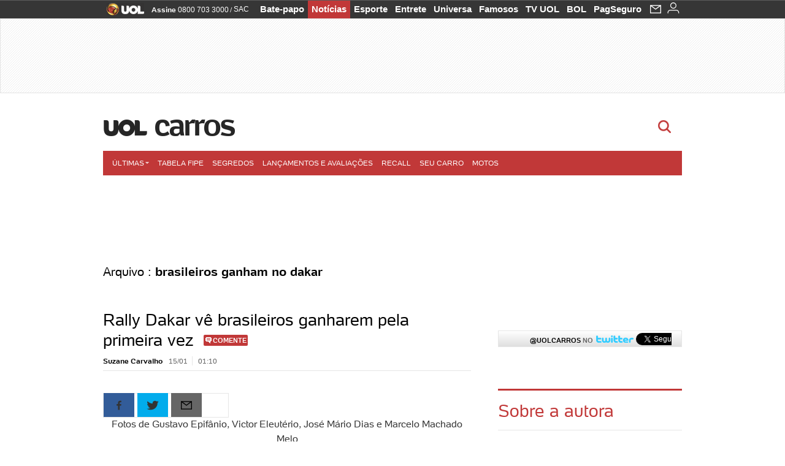

--- FILE ---
content_type: text/html;charset=UTF-8
request_url: https://suzanecarvalho.blogosfera.uol.com.br/tag/brasileiros-ganham-no-dakar/
body_size: 18034
content:
<!DOCTYPE html> <html class="no-js" lang="pt-BR"> <head> <script>var _comscore=_comscore||[];_comscore.push({c1:"2",c2:"6036356",options:{enableFirstPartyCookie:true,bypassUserConsentRequirementFor1PCookie:true}});(function(){var s=document.createElement("script"),el=document.getElementsByTagName("script")[0];s.async=true;s.src="https://sb.scorecardresearch.com/cs/6036356/beacon.js";el.parentNode.insertBefore(s,el);})();</script> <link rel="dns-prefetch" href="https://jsuol.com.br"> <link rel="dns-prefetch" href="https://stc.uol.com"> <link rel="dns-prefetch" href="https://conteudo.imguol.com.br"> <link rel="dns-prefetch" href="https://e.imguol.com"> <link rel="dns-prefetch" href="https://smetrics.uol.com.br"> <link rel="dns-prefetch" href="https://tm.uol.com.br"> <link rel="dns-prefetch" href="https://tm.jsuol.com.br"> <link rel="dns-prefetch" href="https://notify.uol.com.br"> <link rel="dns-prefetch" href="https://widget.perfil.uol.com.br"> <link rel="dns-prefetch" href="https://n.comentarios.uol.com.br"> <link rel="dns-prefetch" href="https://view.comentarios.uol.com.br"> <link rel="dns-prefetch" href="https://tagpage.uol.com.br"> <link rel="dns-prefetch" href="//mais.uol.com.br"> <link rel="dns-prefetch" href="https://tracker.bt.uol.com.br"> <link rel="dns-prefetch" href="https://dna.uol.com.br"> <link rel="dns-prefetch" href="https://logger.rm.uol.com.br"> <link rel="dns-prefetch" href="https://static.chartbeat.com"> <link rel="dns-prefetch" href="https://mab.chartbeat.com"> <link rel="dns-prefetch" href="https://ping.chartbeat.net"> <link rel="dns-prefetch" href="//www.googletagservices.com"> <link rel="dns-prefetch" href="//tt-10162-1.seg.t.tailtarget.com"><script>var inHeadTS=(new Date()).getTime();</script> <meta charset="utf-8"/> <meta http-equiv="X-UA-Compatible" content="IE=edge,chrome=1"/> <meta http-equiv="Content-type" content="text/html; charset=utf-8"/> <title>Blog da Suzane Carvalho - UOL Carros</title> <meta name="description" content=""/> <meta name="robots" content="noodp, noydir"/> <meta name="p:domain_verify" content="3773adcdaf781c767a0dca14277f9101"/> <meta name="referrer" content="always"> <meta property="article:author" content=""/> <meta property="article:publisher" content=""/> <meta name="google-site-verification" content="uPoEEmwsmGUXmhtQSbPK1DFcI9TNUZB19rqvpshC4vw"> <meta property="fb:pages" content="146391125938238"/> <meta property="fb:pages" content="702958396425837"> <meta property="fb:pages" content="221456874659747"> <meta property="fb:pages" content="124493634232128"/> <meta property="fb:pages" content="115401215190141"/> <meta property="fb:pages" content="123014924007"> <meta property="fb:pages" content="120098554660"/> <meta property="fb:pages" content="21539158238"/> <meta property="fb:pages" content="124400289445"/> <meta property="fb:pages" content="143813098922"/> <meta property="fb:pages" content="21539158238"> <meta property="fb:pages" content="357889721305340"> <link rel="shortcut icon" href="//h.imguol.com/favicon.ico" type="image/x-icon"/> <link rel="apple-touch-icon" href="//home.img.uol.com.br/icon-touch.png" type="image/x-icon"/> <meta name="application-name" content="UOL Carros"/> <meta name="msapplication-tooltip" content="Blog da Suzane Carvalho - UOL Carros"/> <meta name="msapplication-starturl" content="http://suzanecarvalho.blogosfera.uol.com.br/"/> <meta name="msapplication-navbutton-color" content="#4D4D4D"/> <meta name="msapplication-task" content="name=Bate-papo UOL;action-uri=//batepapo.uol.com.br/; icon-uri=//h.imguol.com/favicon.ico; window=self"/> <meta name="msapplication-task" content="name=Email;action-uri=//email.uol.com.br/; icon-uri=//h.imguol.com/favicon.ico; window=self"/> <meta name="msapplication-task" content="name=UOL Carros - Notícias;action-uri=http://suzanecarvalho.blogosfera.uol.com.br/noticias/; icon-uri=//h.imguol.com/favicon.ico; window=self"/> <meta name="msapplication-task" content="name=UOL Carros - Fotos;action-uri=http://suzanecarvalho.blogosfera.uol.com.br/fotos/; icon-uri=//h.imguol.com/favicon.ico; window=self"/> <meta name="msapplication-task" content="name=UOL Carros - Vídeos;action-uri=http://suzanecarvalho.blogosfera.uol.com.br/videos/; icon-uri=//h.imguol.com/favicon.ico; window=self"/> <link rel="canonical" href="https://suzanecarvalho.blogosfera.uol.com.br/tag/brasileiros-ganham-no-dakar/"/> <script type="text/javascript">(function(){var overrideWurfl={},availableOverride=true,listSize=0,marrakeshCookie="",testUA=null,theUA,de="",_debug=(window.debugWurfl)?window.debugWurfl.active:false;overrideWurfl={list:["Opera/\d{0,1}.\d{0,3}(.*)(; Opera Mobi/)(.*)(Presto/)","(Android 4.)","(BB10)","(Lumia)","(Mobile)","(iPhone)","(Windows Phone)"],blackList:["iPad","Xoom","MZ604","GT-P5100","GT-P1000"],init:function(){marrakeshCookie=new RegExp(".*?x-user-agent-class=(.*?)(;.*?$|$)","g");theUA=navigator.userAgent.toString();listSize=overrideWurfl.list.length;blackListSize=overrideWurfl.blackList.length;while(blackListSize--){if(theUA.match(overrideWurfl.blackList[blackListSize])){if(_debug){window.debugWurfl._data.blacklistMatchs.push(overrideWurfl.blackList[blackListSize]);}availableOverride=false;}}if(availableOverride){while(listSize--){testUA=theUA.match(overrideWurfl.list[listSize]);if(testUA!==null){if(_debug){window.debugWurfl._data.listMatchs.push(overrideWurfl.list[listSize]);}var uaCookie=unescape(document.cookie.replace(marrakeshCookie,"$1"));if(uaCookie!=="WEB"){de=new Date();de.setDate(de.getDate()+4);if(!_debug){document.cookie="x-user-agent-class=SMART; expires="+de.toUTCString()+"; path=/;domain=.uol.com.br";window.location.reload();}}}}}}};overrideWurfl.init();}());</script> <script type="text/javascript">/*!
 * onDomReady.js 1.2 (c) 2012 Tubal Martin - MIT license
 * https://github.com/tubalmartin/ondomready
 */
;!function(e){typeof define=="function"&&define.amd?define(e):window.onDomReady=e();}(function(){function d(e){if(!h){if(!t.body){return m(d);}h=!0;while(e=p.shift()){m(e);}}}function v(){l?(t.removeEventListener(a,v,r),d()):t[s]===i&&(t.detachEvent(f,v),d());}function m(e,t){setTimeout(e,+t>=0?t:1);}function y(e){h?m(e):p.push(e);}var e=window,t=e.document,n=t.documentElement,r=!1,i="complete",s="readyState",o="attachEvent",u="addEventListener",a="DOMContentLoaded",f="onreadystatechange",l=u in t,c=r,h=r,p=[];if(t[s]===i){m(d);}else{if(l){t[u](a,v,r),e[u]("load",d,r);}else{t[o](f,v),e[o]("onload",d);try{c=e.frameElement==null&&n;}catch(g){}c&&c.doScroll&&function b(){if(!h){try{c.doScroll("left");}catch(e){return m(b,50);}d();}}();}}return y.version="1.2",y;});
/*!
 * umod (c) 2013 - UOL
 * //jsuol.com.br/c/_template/v1/web/js/umod.js
 */
;var umod=(function(w,d){var is_debug=/debug=true/.test(location.search),debug=function(t){is_debug&&console.log(t);};var internal={"slider":{"url":"https://jsuol.com.br/c/_template/v1/web/js/lib.slider/slider.js","obj":function(){return Lib.Slider;}},"timeline":{"url":"https://jsuol.com.br/c/_template/v1/web/js/lib.uoltimeline/timeline.js","obj":function(){return Lib.Timeline;}},"share":{"url":"//jsuol.com.br/c/_template/v1/web/js/lib.share/share.js","obj":function(){return Lib.Share;},"selector":".pg-share-box"}},external={"jquery":{"url":"https://jsuol.com.br/c/jquery/jquery.js","obj":function(){return window.jQuery;}},"jquery.history":{"url":"https://jsuol.com.br/c/jquery/jquery.history.js","obj":function(){return window.jQuery.fn.history;}},"jquery.hashchange":{"url":"https://jsuol.com.br/c/jquery/jquery.hashchange.js","obj":function(){return window.jQuery.fn.hashchange;}},"jquery.rotativo":{"url":"https://jsuol.com.br/c/_template/v1/web/js/lib.rotativo/rotativo.js","obj":function(){return window.jQuery.fn.rotativo;}},"jquery.lightbox":{"url":"https://jsuol.com.br/c/_template/v1/web/js/lib.lightbox/lightbox.js","obj":function(){return window.jQuery.fn.lightbox;}},"datepicker":{"url":"https://jsuol.com.br/c/jquery/datepicker/jquery.datepick.min.js","obj":function(){return window.jQuery.fn.datepick;}},"swfobject":{"url":"https://jsuol.com.br/c/swfobject/swfobject.js","obj":function(){return window.swfobject;}},"highstock":{"url":"https://jsuol.com.br/c/highstock/highstock.js","obj":function(){return window.Highstock;}},"highcharts":{"url":"https://jsuol.com.br/c/highcharts/highcharts.js","obj":function(){return window.Highcharts;}},"highcharts.v3":{"url":"https://jsuol.com.br/c/highcharts/v3/min.js","obj":function(){return window.Highcharts;}},"json":{"url":"https://jsuol.com.br/c/json/json.js","obj":function(){return window.JSON;}},"hammer":{"url":"https://jsuol.com.br/c/hammer/hammer.js","obj":function(){return window.Hammer;}},"jquery.hammer":{"url":"https://jsuol.com.br/c/hammer/jquery.hammer.js","obj":function(){return window.jQuery.fn.hammer;}},"underscore":{"url":"https://jsuol.com.br/c/underscore/underscore.js","obj":function(){return window._;}}};var internal_url_libs=(function(){var u={},i,lib;for(i in internal){lib=internal[i];lib.test=(function(test){return function(){return !!test.obj();};}(lib));u[lib.url]=internal[i];}for(i in external){lib=external[i];lib.test=(function(test){return function(){return !!test.obj();};}(lib));}return u;}());var loaded_script={};var loadScript=(function(w,d){var loaded=loaded_script,head,loadScript;loadScript=function(url,callback,scope,charset){head=head||document.getElementsByTagName("head")[0];url=url.replace(/((&|\?)(cache|v)=?[^&]+)+/g,"");if(loaded[url]){loaded[url].tag.getAttribute("ready")=="true"?callback.call(scope||null):loaded[url].callback.push(callback);return true;}if(callback instanceof Array==false){callback=[callback];}var sc=d.createElement("script");sc.type="text/javascript";sc.async=true;sc.charset=charset||"utf-8";sc.src=url+(is_debug?"?debug=true":"");sc.onload=sc.onreadystatechange=(function(url,callback,scope,sc){return function(){if(!sc.readyState||sc.readyState=="loaded"||sc.readyState=="complete"){head.removeChild(sc);sc.onload=sc.onreadystatechange=null;sc.setAttribute("ready","true");var f;while((f=callback.shift())){if(typeof f=="function"){f.call(scope||null);}}}};})(url,callback,scope,sc);head.insertBefore(sc,head.firstChild);loaded[url]={"tag":sc,"callback":callback};return sc;};return loadScript;}(w,d));function capitalizeName(name){name=name.toLowerCase();if(name.length<3){return name.toUpperCase();}return name.charAt(0).toUpperCase()+name.slice(1);}function cloneArray(arr){var t=arr.length,n=[],i;for(i=0;i<t;i++){n.push(arr[i]);}return n;}function map(arr,func){var n=[];for(var i=0,m=arr.length;i<m;i++){var ret=func.call(null,arr[i]);if(typeof ret=="function"){n.push(ret());}}return n;}var umod=w.umod||{};var Lib=w.Lib=w.Lib||{};var pre_callback={};var loaded_lib={};umod.register=function(name,url,dependencies,mod){name=capitalizeName(name);if(loaded_lib[name]==true){debug("["+name+"]\tlib já registrada, ignorando.");return Lib[name]._umod;}debug("["+name+"]\tregistrando módulo");if(this.get(name)!==false){return this.get(name)._umod;}Lib[name]=mod;mod._umod={"name":name,"ready":false,"callback":pre_callback[name]||[],"dependencies":dependencies,"_dependencies":cloneArray(dependencies),"whenDone":function(f){umod.exec(name,f);}};mod.ready=mod._umod.whenDone;pre_callback[name]&&delete pre_callback[name];var hash_name=name.toLowerCase();if(!internal[hash_name]){internal[hash_name]={"url":url,"obj":function(){return false;}};internal_url_libs[url]=hash_name;mod.ready(function(){internal[hash_name].test=function(){return true;};});}this.dependencies(name);loaded_lib[name]=true;loaded_lib[url]=true;return mod._umod;};umod.load=function(script,callback){var url=internal[script]||external[script],is_url=/^http/.test(script)==true;if(url||is_url==true){if(url&&url.test()===false||is_url==true){url=(url&&url.url)||script;loadScript(url,(function(){return function(){is_url&&(script=internal_url_libs[script]||script);internal[script]?umod.exec(script,callback):(function(){if(is_url==true||!!internal[script]==false){loaded_lib[script]=true;}if(is_url==false&&url){loaded_lib[url]=true;}typeof callback=="function"&&callback();}());};}()));return true;}else{typeof callback=="function"&&callback.call(null);return true;}}return false;};umod.get=function(name){name=capitalizeName(name);if(name){return Lib[name]||false;}return Lib;};umod.exec=function(name,func){name=capitalizeName(name);var mod=this.get(name);if(mod==false){pre_callback[name]=pre_callback[name]||[];pre_callback[name].push(func);return false;}var _umod=mod._umod,self=this;if(_umod.ready==false){debug("["+name+"]\thá dependências, execução na fila");_umod.callback.push(function(){self.exec(name,func);});return _umod;}if(typeof func=="function"){onDomReady(function(){func.call(mod);});}return true||_umod;};umod.dependencies=function(name){name=capitalizeName(name);var mod=this.get(name),dependencies=mod._umod._dependencies;if(dependencies.length){debug("["+name+"]\tcarregando dependência ("+dependencies[0]+")");return this.load(dependencies.shift(),function(){umod.dependencies(name);});}this.ready(name);};umod.objects=function(name){name=capitalizeName(name);var _umod=this.get(name)._umod;return map(_umod.dependencies,function(id){return(internal[id]||external[id]||{}).obj||null;});};umod.ready=function(name){name=capitalizeName(name);var mod=this.get(name),_umod=mod._umod,callbacks=_umod.callback,callback;_umod.ready=true;debug("["+name+"]\tready");var lib=Lib[name]=typeof mod=="function"?mod.apply(mod,this.objects(name)):mod;lib._umod=_umod;lib.ready=_umod.whenDone;(typeof lib._constructor=="function"||typeof lib.constructor=="function")&&this.exec(name,lib._constructor||lib.constructor);while((callback=callbacks.shift())){this.exec(name,callback);}delete _umod._dependencies;delete _umod.callback;delete _umod.whenDone;return true;};umod.loaded=loaded_lib;onDomReady(function(){var libs=internal,lib,name,selector;if(document.querySelectorAll||window.jQuery){for(name in libs){selector=[];lib=libs[name];if(lib.selector){if(document.querySelectorAll){selector=document.querySelectorAll(lib.selector);}else{if(window.jQuery){selector=jQuery(lib.selector);}}}if(selector.length>0){umod.load(name);}}}});umod.version="1.13.07 build 11.1148";return umod;}(window,document));</script> <link type="text/css" rel="stylesheet" href="//jsuol.com.br/c/_template/v1/_geral/css/styles.css?&file=geral&type=parse&versao=v1&plataforma=web&portal=uol&media=blog&cache=1gddg11m9"/> <link type="text/css" rel="stylesheet" href="//jsuol.com.br/c/_template/v1/_geral/css/styles.css?&file=especifico&type=parse&versao=v1&plataforma=web&portal=uol&estacao=carros&estacao-id=carros&cache=1gddg11m9"/> <link type="text/css" rel="stylesheet" href="//jsuol.com.br/c/_template/v1/web/css/internas/indice.css?&cache=1gddg11m9"/> <link type="text/css" rel="stylesheet" href="//jsuol.com.br/c/_template/v1/web/uol/css/modulo/gera-modulos/animated-gif.css?&cache=1gddg11m9"/> <script type="text/javascript" src="https://jsuol.com.br/c/modernizr/modernizr.js"></script> <script>var useBannerAsync=("true"=="true");window.uolads=window.uolads||[];</script> <script type="text/javascript">window.universal_variable=window.universal_variable||{};window.universal_variable.dfp={"custom_params":{"subchan":"carrosblogsuzanecarvalho","keyword":"on"}};window.universal_variable.page=window.universal_variable.page||{};window.universal_variable.sc=window.universal_variable.sc||{};window.universal_variable.sc.components=window.universal_variable.sc.components||[];if(document.cookie.match(/widget-notificacao/g)){universal_variable.sc.components=["widget-notificacoes-logado"];}else{universal_variable.sc.components=["widget-notificacoes-deslogado"];}window.universal_variable.page.tags=[];</script> <script async src="https://www.googletagservices.com/tag/js/gpt.js"></script> <script async src="https://tm.jsuol.com.br/modules/external/tailtarget/profiles.js"></script> <script async src="https://tm.jsuol.com.br/modules/external/tailtarget/t3m/TT-10162-1/CT-10.js"></script> <script async src="https://tm.jsuol.com.br/uoltm.js?id=wzth61"></script> <script type="text/javascript" src="https://jsuol.com.br/c/_template/v1/web/js/uolutils.js?&cache=1gddg11m9" charset="utf-8"></script> <meta content="Blog da Suzane Carvalho - Carros UOL" name="title"/> <meta property="og:title" content="Blog da Suzane Carvalho - Carros UOL"/> <meta property="og:description" content=""/> <meta property="og:image" content=""/> <meta property="og:url" content="https://suzanecarvalho.blogosfera.uol.com.br/tag/brasileiros-ganham-no-dakar/"/> <meta property="fb:app_id" content="105376512840036"/> <meta property="og:site_name" content="UOL Carros"/> <meta property="og:locale" content="pt_BR"/> <meta property="og:type" content="article"/> <meta itemprop="name" content="Blog da Suzane Carvalho - Carros UOL"/> <meta itemprop="description" content=""/> <meta itemprop="image" content=""/> <meta name="twitter:card" content="summary_large_image"> <meta name="twitter:site" content="@UOL"> <meta name="twitter:title" content="Blog da Suzane Carvalho"> <meta name="twitter:description" content=""> <meta name="twitter:image:src" content=""> <meta name="twitter:creator" content=""> <meta name="twitter:domain" content=""> <link rel="image_src" href=""/> <script type="text/javascript">var _sf_async_config=_sf_async_config||{};_sf_async_config.uid=61085;_sf_async_config.domain="uol.com.br";_sf_async_config.flickerControl=false;_sf_async_config.useCanonical=true;_sf_async_config.autoDetect=false;var _sf_startpt=(new Date()).getTime();</script> <script async src="https://static.chartbeat.com/js/chartbeat_mab.js"></script> </head> <body class="projeto-2011 blog arquivo carros"> <noscript><img src="https://sb.scorecardresearch.com/p?c1=2&c2=6036356&cv=4.4.0&cj=1&sd"/></noscript> <div class="barrauol-bg full" id="barrav2"> <div class="buol2011" id="barrauol"> <ul class="poll-left"> <li class="logouol"><a href="https://www.uol.com.br/" target="_top" title="UOL - O melhor conteúdo"> <img data-metrics='{"reference":"uol","event-label":"header","action":"https://www.uol.com.br/"}' src="https://conteudo.imguol.com.br/c/_layout/v1/_geral/icones/logo-uol-2.png" border="0" width="61" height="20" alt="UOL - O melhor conteúdo" title="UOL - O melhor conteúdo"></a> </li> <li class="suporte assinen"><a href="https://assine.uol.com.br/?cmpid=barrauol" target="_top"><strong data-metrics='{"reference":"assine","event-label":"header","action":"https://assine.uol.com.br/?cmpid=barrauol"}'>Assine</strong>&nbsp;<span data-metrics='{"reference":"assine","event-label":"header","action":"https://assine.uol.com.br/?cmpid=barrauol"}'>0800 703 3000</span></a></li> <li class="suporte slash"><span>/</span></li> <li class="suporte sacn"><a data-metrics='{"reference":"sac","event-label":"header"}' href="https://sac.uol.com.br/">SAC</a></li> </ul> <ul class="poll-right"> <li class="canal buol_bate-papo"><a data-metrics='{"reference":"batepapo","event-label":"header"}' class="h-bg-color1" href="https://batepapo.uol.com.br/">Bate-papo</a></li> <li class="canal buol_noticias"><a data-metrics='{"reference":"noticias","event-label":"header"}' class="h-bg-color1" href="https://noticias.uol.com.br/">Notícias</a></li> <li class="canal buol_esporte"><a data-metrics='{"reference":"esporte","event-label":"header"}' class="h-bg-color1" href="https://esporte.uol.com.br/">Esporte</a></li> <li class="canal buol_entretenimento"><a data-metrics='{"reference":"entretenimento","event-label":"header"}' class="h-bg-color1" href="https://entretenimento.uol.com.br/">Entrete</a></li> <li class="canal buol_mulher"><a data-metrics='{"reference":"universa","event-label":"header"}' class="h-bg-color1" href="https://universa.uol.com.br/">Universa</a></li> <li class="canal buol_radio"><a data-metrics='{"reference":"tvefamosos","event-label":"header"}' class="h-bg-color1" href="https://tvefamosos.uol.com.br/">Famosos</a></li> <li class="canal buol_video"><a data-metrics='{"reference":"tvuol","event-label":"header"}' class="h-bg-color1" href="https://tvuol.uol.com.br/">TV UOL</a></li> <li class="canal buol_e-mailgratis"><a data-metrics='{"reference":"bol","event-label":"header"}' class="h-bg-color1" href="https://www.bol.uol.com.br/">BOL</a></li> <li class="canal buol_shopping"><a data-metrics='{"reference":"pagseguro","event-label":"header"}' class="h-bg-color1" href="https://clicklogger.rm.uol.com.br/?prd=32&grp=src:210;chn:539;cpg:barrauol;creative:barrauol-pagseguro&msr=Cliques%20de%20Origem:1&oper=11&redir=https://pagseguro.uol.com.br/">PagSeguro</a></li> <li class="canal buol_e-mail"> <a class="h-bg-color1" id="notification-email" data-metrics='{"reference":"email","event-label":"email-checkin-barra"}' href="https://email.uol.com.br/"> <i class="icon-mail pg-share-icon-e-mail"></i> </a> </li> <li class="canal buol_wnot"> <div id="profile-avatar"> <span class="login"><a></a></span> </div> </li> </ul> </div> </div> <div id="banner-stick" class="banner-stick"> <div class="publicidade-full-banner"> <div class="tm-ads " id="banner-728x90-area"> <script>window.uolads&&window.uolads.push({id:"banner-728x90-area"});</script> </div> </div> </div> <header id="header" class="pg-bgcolor1"> <section id="barra-estacao"> <div class="centraliza"> <h1 id="titulo-uol"> <a id="uol" href="//www.uol.com.br/" class="pg-color3 h-font-color1 transition-025 click:carros_logo-uol"><span>UOL</span></a> <a class="estacao pg-color3 h-font-color1 transition-025 click:carros_logo-header" href="http://carros.uol.com.br">Carros</a> </h1> <span class="tm-ads selo" id="banner-120x35-area"> <script>window.uolads&&window.uolads.push({id:"banner-120x35-area"});</script> </span> <div class='outrasEstacoes'> <form role="search" id="busca" class="srch type" action="https://busca.uol.com.br/uol/" method="get"> <div class="srchForm"> <div class="srchGlass"><i class="sprites1"></i></div> <div class="srchClose"><i class="sprites1"></i></div> <div class="srchInput"> <input type="text" name="term" placeholder="Busque notícias na web ou no UOL"/> </div> </div> </form> </div> </div> </section> </header> <nav id="header-menu" class="centraliza bg-conteudo"> <ul class="headerMenu bg-color1"> <li class="menuItem left drop h-pg-bgcolor1 h-font-color1 com-imagem first transition-025"> <a class="click:carros_menu_barra itemAnchor item-menu font-color3 h-font-color1" href="http://carros.uol.com.br/ultimas/">Últimas<i class="pg-sprites1 drop-seta"></i></a> <div class="drop-container pg-bgcolor1 pg-bordercolor7 menu-flutuante"> <ul class="left"> <li class="subMenuItem h-pg-bgcolor8 transition-010"> <a class="click:carros_submenu_barra subItemAnchor item-menu pg-color5 titulo transition-010" href="http://carros.uol.com.br/ultimas/"> Página principal <i class="pg-sprites1 seta"></i> </a> </li> <li class="subMenuItem h-pg-bgcolor8 transition-010"> <a class="click:carros_submenu_barra subItemAnchor item-menu pg-color5 transition-010" href="http://carros.uol.com.br/noticias/"> Notícias </a> </li> <li class="subMenuItem h-pg-bgcolor8 transition-010"> <a class="click:carros_submenu_barra subItemAnchor item-menu pg-color5 transition-010" href="http://carros.uol.com.br/fotos/"> Fotos </a> </li> <li class="subMenuItem h-pg-bgcolor8 transition-010"> <a class="click:carros_submenu_barra subItemAnchor item-menu pg-color5 transition-010" href="http://carros.uol.com.br/videos/"> Vídeos </a> </li> <li class="subMenuItem h-pg-bgcolor8 transition-010"> <a class="click:carros_submenu_barra subItemAnchor item-menu pg-color5 transition-010" href="http://carros.uol.com.br/blogs-e-colunas/"> Blogs e colunas </a> </li> </ul> </div> </li> <li class="menuItem left h-bg-color2 transition-025"> <a class="click:carros_menu_barra itemAnchor item-menu font-color3" href="http://carros.uol.com.br/tabela-fipe/">Tabela FIPE</a> </li> <li class="menuItem left h-bg-color2 transition-025"> <a class="click:carros_menu_barra itemAnchor item-menu font-color3" href="http://carros.uol.com.br/segredos-automotivos/">Segredos</a> </li> <li class="menuItem left h-bg-color2 transition-025"> <a class="click:carros_menu_barra itemAnchor item-menu font-color3" href="http://carros.uol.com.br/lancamentos-e-avaliacoes/">Lançamentos e Avaliações</a> </li> <li class="menuItem left h-bg-color2 transition-025"> <a class="click:carros_menu_barra itemAnchor item-menu font-color3" href="http://carros.uol.com.br/recall/">Recall</a> </li> <li class="menuItem left h-bg-color2 transition-025"> <a class="click:carros_menu_barra itemAnchor item-menu font-color3" href="http://carros.uol.com.br/seu-carro/">Seu carro</a> </li> <li class="menuItem left h-bg-color2 last transition-025"> <a class="click:carros_menu_barra itemAnchor item-menu font-color3" href="http://carros.uol.com.br/motos/">Motos</a> </li> </ul> </nav> <section id="conteudo" class="has-submenu"> <div class="centraliza"> <section role="main" itemscope itemtype="http://schema.org/webpage"> <header> <h1 id="blog-titulo"> <a href="http://suzanecarvalho.blogosfera.uol.com.br" style="background-image:url('//w3.i.uol.com.br/blogosfera/suzanecarvalho/header_2.jpg');"><small>Blog da Suzane Carvalho</small></a> </h1> </header> <script src="https://jsuol.com.br/c/jquery/blogs/datepicker/jquery-ui.min.js?v9"></script> <script src="https://jsuol.com.br/c/jquery/blogs/datepicker/datepicker-functions.js?v27"></script> <script>if(typeof Posts=="undefined"){Posts=[];}Posts.push({"containerId":"compartilhe-8936","title":"Rally Dakar vê brasileiros ganharem pela primeira vez","url":"http://suzanecarvalho.blogosfera.uol.com.br/2017/01/15/rally-dakar-ve-brasileiros-ganharem-pela-primeira-vez/"});</script> <section id="conteudo-principal" class="conteudo arquivo"> <header> <h1 class="title-page">Arquivo : <strong>brasileiros ganham no dakar </strong></h1> </header> <article class="post news" id="post-8936"> <header> <h1><a href="http://suzanecarvalho.blogosfera.uol.com.br/2017/01/15/rally-dakar-ve-brasileiros-ganharem-pela-primeira-vez/">Rally Dakar vê brasileiros ganharem pela primeira vez</a> <div class="comentarios-teaser"> <span class="comentarios teaser"> <span rel="go-to-comments">Comentários</span> <a rel="go-to-comments" class="bgcolor9" href="http://suzanecarvalho.blogosfera.uol.com.br/2017/01/15/rally-dakar-ve-brasileiros-ganharem-pela-primeira-vez/#comentarios"> Comente </a> </span> </div></h1> <div class="info-header"> <p class="pg-color10">Suzane Carvalho</p> <time class="pg-color5" pubdate="" datetime="2017-01-15-0313:10"> <span class="data">15/01</span> 01:10 </time> </div> <div class="compartilha-redes"> <div id="compartilhe-8936" class="mod-interacao"></div> <div class="compartilha-face"> <fb:like href="http://suzanecarvalho.blogosfera.uol.com.br/?p=8936" send="false" layout="button_count" width="200" show_faces="false" action="recommend"></fb:like></div> </div> </header> <div class="texto"> <p style="text-align: center;">Fotos de Gustavo Epifânio, Victor Eleutério, José Mário Dias e Marcelo Machado Melo</p><p><img class="aligncenter wp-image-8946" src="https://conteudo.imguol.com.br/blogs/53/files/2017/01/351_dk17_victoreleuterio_120913_resize-1024x669.jpg" alt="351_dk17_victoreleuterio_120913_resize" width="627" height="410" srcset="http://suzanecarvalho.blogosfera.uol.com.br/files/2017/01/351_dk17_victoreleuterio_120913_resize-1024x669.jpg 1024w, http://suzanecarvalho.blogosfera.uol.com.br/files/2017/01/351_dk17_victoreleuterio_120913_resize-300x196.jpg 300w, http://suzanecarvalho.blogosfera.uol.com.br/files/2017/01/351_dk17_victoreleuterio_120913_resize.jpg 1200w" sizes="(max-width: 627px) 100vw, 627px"/></p><p>QUÊ DEMAIS !</p><p>O momento é de deixar o texto jornalístico de lado e me emocionar, pular de alegria!<br/>PARABÉNS, LEANDRO TORRES E LOURIVAL ROLDAN!  MILHÕES DE VEZES PARABÉNS!</p><p>QUÊ FANTÁSTICO!</p><p>Sem patrocinadores estampados em seus macacões (no UTV, Polaris, Motul e XT+), sem estilo &#8220;fit&#8221; e, para os preconceituosos, sem idade para sequer participar do Rally mais exigente do mundo, a dupla de brasileiros fez história ao ganhar em uma categoria.</p><p><a href="https://conteudo.imguol.com.br/blogs/53/files/2017/01/351_dk17_gustavoepifanio_000306_resize.jpg" target="_blank"><img class="alignleft wp-image-8947" src="https://conteudo.imguol.com.br/blogs/53/files/2017/01/351_dk17_gustavoepifanio_000306_resize-1024x682.jpg" alt="351_dk17_gustavoepifanio_000306_resize" width="343" height="229" srcset="http://suzanecarvalho.blogosfera.uol.com.br/files/2017/01/351_dk17_gustavoepifanio_000306_resize-1024x682.jpg 1024w, http://suzanecarvalho.blogosfera.uol.com.br/files/2017/01/351_dk17_gustavoepifanio_000306_resize-300x200.jpg 300w, http://suzanecarvalho.blogosfera.uol.com.br/files/2017/01/351_dk17_gustavoepifanio_000306_resize.jpg 1200w" sizes="(max-width: 343px) 100vw, 343px"/></a>Piloto com 98 kg. Navegador com 58 anos.  Ambos guerreiros vitoriosos.<br/>Eles são a representação do que sinto e prego, mas que a grande maioria torce o nariz quando falo: não há idade para pilotar.  Nem sexo. É preciso sim, vontade.</p><p>A categoria de UTVs foi criada nesta edição, pois até então competia diretamente com os carros. A dupla que tem piloto do Rio de Janeiro, porém radicado em São Paulo e navegador paulista, estreou no Dakar na edição 2016, quando terminou em 3° entre os UTVs. Lourival fez sua 10ª participação no Dakar, enquanto Leandro estreou no ano passado.</p><p><a href="https://conteudo.imguol.com.br/blogs/53/files/2017/01/351_dk17_gustavoepifanio_041163b_resize.jpg" target="_blank"><img class="aligncenter wp-image-8948" src="https://conteudo.imguol.com.br/blogs/53/files/2017/01/351_dk17_gustavoepifanio_041163b_resize-1024x580.jpg" alt="351_dk17_gustavoepifanio_041163b_resize" width="709" height="402" srcset="http://suzanecarvalho.blogosfera.uol.com.br/files/2017/01/351_dk17_gustavoepifanio_041163b_resize-1024x580.jpg 1024w, http://suzanecarvalho.blogosfera.uol.com.br/files/2017/01/351_dk17_gustavoepifanio_041163b_resize-300x170.jpg 300w, http://suzanecarvalho.blogosfera.uol.com.br/files/2017/01/351_dk17_gustavoepifanio_041163b_resize.jpg 1200w" sizes="(max-width: 709px) 100vw, 709px"/></a></p><p>A edição 2017 do Rally Dakar teve 12 dias de competição (apenas 1 de descanso, após o 6° dia), largando no Paraguay, subindo pela Argentina até a Bolívia e descendo a cordilheira dos Andes na Argentina até chegar à capital, Buenos Aires, totalizando 8.818 km.</p><p><a href="https://conteudo.imguol.com.br/blogs/53/files/2017/01/351_dk17_victoreleuterio_071402b_resize.jpg" target="_blank"><img class="aligncenter wp-image-8956" src="https://conteudo.imguol.com.br/blogs/53/files/2017/01/351_dk17_victoreleuterio_071402b_resize-1024x509.jpg" alt="351_dk17_victoreleuterio_071402b_resize" width="850" height="423" srcset="http://suzanecarvalho.blogosfera.uol.com.br/files/2017/01/351_dk17_victoreleuterio_071402b_resize-1024x509.jpg 1024w, http://suzanecarvalho.blogosfera.uol.com.br/files/2017/01/351_dk17_victoreleuterio_071402b_resize-300x149.jpg 300w, http://suzanecarvalho.blogosfera.uol.com.br/files/2017/01/351_dk17_victoreleuterio_071402b_resize.jpg 1200w" sizes="(max-width: 850px) 100vw, 850px"/></a></p><p>Marc Coma, diretor esportivo da competição, declarou: &#8220;A rota do Dakar de 2017 preserva as tradições de rally-raid, com um desafio físico que vai empurrar os competidores para o mundo de extrema resistência: 7 trechos cronometrados terão mais de 400 quilômetros e um deles, mais de 500 quilômetros. Durante 6 dias estaremos a mais de 3.000 metros acima do nível do mar. O equilíbrio das dificuldades pode ser ilustrado por uma dupla tendência ascendente: o nível de dificuldade aumentará apenas até o dia de descanso, então será necessário um segundo aumento de potência, para atingir o nível ideal para o &#8220;Super Belén&#8221;. Nada será decidido até a última etapa especial no Río Cuarto &#8220;.</p><p>Foram 8 duplas que competiram com cinco UTVs da Polaris e três da Yamaha.</p><p class="header-child-team">342 &#8211; XTREMEPLUS/POLARIS RACING INTERNATIONAL<br/>MAO RUIJIN &#8211; China<br/>SEBASTIEN DELAUNAY &#8211; França</p><p class="header-child-team">351 &#8211; XTREMEPLUS/POLARIS RACING INTERNATIONAL<br/>LEANDRO TORRES<br/>LOURIVAL ROLDAN</p><p class="header-child-team">365 &#8211; YAMAHA TRIVIMON DAKAR<br/>JOAN FONT &#8211; Espanha<br/>GABRIEL MOISET FERRER &#8211; Espanha</p><p class="header-child-team">372 &#8211; YAMAHA TRIVIMON DAKAR<br/>SANTIAGO NAVARRO &#8211; Espanha<br/>ORIOL VIDAL &#8211; Espanha</p><p class="header-child-team">374 &#8211; XTREMEPLUS/POLARIS RACING INTERNATIONAL<br/>LI DONGSHENG &#8211; China<br/>QUANQUAN GUAN &#8211; China</p><p class="header-child-team">378 &#8211; XTREMEPLUS/POLARIS RACING INTERNATIONAL<br/>MAGANOV RAVIL &#8211; Rússia<br/>KIRILL SHUBIN &#8211; Rússia</p><p class="header-child-team">382 &#8211; YAMAHA TRIVIMON DAKAR<br/>ANDREU CACHAFEIRO VIDAL &#8211; Andorra<br/>GUIFRE PUJOL SOLSONA &#8211; Espanha</p><p>386 &#8211; XTREMEPLUS/POLARIS RACING INTERNATIONAL<br/>WANG FUJIANG &#8211; China<br/>LI WEI &#8211; China</p><p><a href="https://conteudo.imguol.com.br/blogs/53/files/2017/01/351_dk17_josemariodias_110278b_resize.jpg" target="_blank"><img class="aligncenter wp-image-8942" src="https://conteudo.imguol.com.br/blogs/53/files/2017/01/351_dk17_josemariodias_110278b_resize-1024x429.jpg" alt="351_dk17_josemariodias_110278b_resize" width="850" height="356" srcset="http://suzanecarvalho.blogosfera.uol.com.br/files/2017/01/351_dk17_josemariodias_110278b_resize-1024x429.jpg 1024w, http://suzanecarvalho.blogosfera.uol.com.br/files/2017/01/351_dk17_josemariodias_110278b_resize-300x126.jpg 300w, http://suzanecarvalho.blogosfera.uol.com.br/files/2017/01/351_dk17_josemariodias_110278b_resize.jpg 1200w" sizes="(max-width: 850px) 100vw, 850px"/></a></p><p>Interrompi este, que seria meu último dia de &#8220;férias&#8221; do Blog, para homenagear a dupla.  Eles merecem.<br/>Mais tarde volto com observações gerais sobre as demais categorias do Dakar e uma menção especial à Laia Sanz, espanhola que compete nas motos e que completou o rally na 16ª colocação em sua 7ª participação (seu mehor resultado foi 9° em 2015), a russa Anastasiya Nifontova, que estreou este ano e terminou na 75ª posição e Rosa Romero Font que em sua 6ª participação, terminou em 80°.   Todas competindo entre os 143 pilotos de moto.</p><p>Mas veja já os 5 primeiros em cada categoria:<br/><a href="https://conteudo.imguol.com.br/blogs/53/files/2017/01/rally-dakar_resultado_2017.jpg"><img class="aligncenter size-full wp-image-8958" src="https://conteudo.imguol.com.br/blogs/53/files/2017/01/rally-dakar_resultado_2017.jpg" alt="rally-dakar_resultado_2017" width="985" height="435" srcset="http://suzanecarvalho.blogosfera.uol.com.br/files/2017/01/rally-dakar_resultado_2017.jpg 985w, http://suzanecarvalho.blogosfera.uol.com.br/files/2017/01/rally-dakar_resultado_2017-300x132.jpg 300w" sizes="(max-width: 985px) 100vw, 985px"/></a></p><p>Veja abaixo fotos da dupla em ação, em fotos de Gustavo Epifânio, Victor Eleutério, José Mário Dias e Marcelo Machado Melo (para saber o autor de uma em específico, clique em SALVAR que o nome aparecerá):</p><style type='text/css'>#gallery-1{margin:auto}#gallery-1 .gallery-item{float:left;margin-top:10px;text-align:center;width:25%}#gallery-1 img{border:2px solid #cfcfcf}#gallery-1 .gallery-caption{margin-left:0}</style><div id='gallery-1' class='gallery galleryid-8936 gallery-columns-4 gallery-size-thumbnail'><dl class='gallery-item'><dt class='gallery-icon landscape'><a href='http://suzanecarvalho.blogosfera.uol.com.br/2017/01/15/rally-dakar-ve-brasileiros-ganharem-pela-primeira-vez/351_dk17_victoreleuterio_080865_resize/'><img width="150" height="150" src="https://suzanecarvalho.blogosfera.uol.com.br/files/2017/01/351_dk17_victoreleuterio_080865_resize-150x150.jpg" class="attachment-thumbnail size-thumbnail" alt="" srcset="http://suzanecarvalho.blogosfera.uol.com.br/files/2017/01/351_dk17_victoreleuterio_080865_resize-150x150.jpg 150w, http://suzanecarvalho.blogosfera.uol.com.br/files/2017/01/351_dk17_victoreleuterio_080865_resize-300x300.jpg 300w, http://suzanecarvalho.blogosfera.uol.com.br/files/2017/01/351_dk17_victoreleuterio_080865_resize-80x80.jpg 80w" sizes="(max-width: 150px) 100vw, 150px"/></a></dt></dl><dl class='gallery-item'><dt class='gallery-icon landscape'><a href='http://suzanecarvalho.blogosfera.uol.com.br/2017/01/15/rally-dakar-ve-brasileiros-ganharem-pela-primeira-vez/351_dk17_victoreleuterio_071402_resize/'><img width="150" height="150" src="https://suzanecarvalho.blogosfera.uol.com.br/files/2017/01/351_dk17_victoreleuterio_071402_resize-150x150.jpg" class="attachment-thumbnail size-thumbnail" alt="" srcset="http://suzanecarvalho.blogosfera.uol.com.br/files/2017/01/351_dk17_victoreleuterio_071402_resize-150x150.jpg 150w, http://suzanecarvalho.blogosfera.uol.com.br/files/2017/01/351_dk17_victoreleuterio_071402_resize-300x300.jpg 300w, http://suzanecarvalho.blogosfera.uol.com.br/files/2017/01/351_dk17_victoreleuterio_071402_resize-80x80.jpg 80w" sizes="(max-width: 150px) 100vw, 150px"/></a></dt></dl><dl class='gallery-item'><dt class='gallery-icon landscape'><a href='http://suzanecarvalho.blogosfera.uol.com.br/2017/01/15/rally-dakar-ve-brasileiros-ganharem-pela-primeira-vez/351_dk17_marcelomachado_103756_resize/'><img width="150" height="150" src="https://suzanecarvalho.blogosfera.uol.com.br/files/2017/01/351_dk17_marcelomachado_103756_resize-150x150.jpg" class="attachment-thumbnail size-thumbnail" alt="" srcset="http://suzanecarvalho.blogosfera.uol.com.br/files/2017/01/351_dk17_marcelomachado_103756_resize-150x150.jpg 150w, http://suzanecarvalho.blogosfera.uol.com.br/files/2017/01/351_dk17_marcelomachado_103756_resize-300x300.jpg 300w, http://suzanecarvalho.blogosfera.uol.com.br/files/2017/01/351_dk17_marcelomachado_103756_resize-80x80.jpg 80w" sizes="(max-width: 150px) 100vw, 150px"/></a></dt></dl><dl class='gallery-item'><dt class='gallery-icon landscape'><a href='http://suzanecarvalho.blogosfera.uol.com.br/2017/01/15/rally-dakar-ve-brasileiros-ganharem-pela-primeira-vez/351_dk17_marcelomachado_090655_resize/'><img width="150" height="150" src="https://suzanecarvalho.blogosfera.uol.com.br/files/2017/01/351_dk17_marcelomachado_090655_resize-150x150.jpg" class="attachment-thumbnail size-thumbnail" alt="" srcset="http://suzanecarvalho.blogosfera.uol.com.br/files/2017/01/351_dk17_marcelomachado_090655_resize-150x150.jpg 150w, http://suzanecarvalho.blogosfera.uol.com.br/files/2017/01/351_dk17_marcelomachado_090655_resize-300x300.jpg 300w, http://suzanecarvalho.blogosfera.uol.com.br/files/2017/01/351_dk17_marcelomachado_090655_resize-80x80.jpg 80w" sizes="(max-width: 150px) 100vw, 150px"/></a></dt></dl><br style="clear: both"/><dl class='gallery-item'><dt class='gallery-icon landscape'><a href='http://suzanecarvalho.blogosfera.uol.com.br/2017/01/15/rally-dakar-ve-brasileiros-ganharem-pela-primeira-vez/351_dk17_josemariodias_086901_resize/'><img width="150" height="150" src="https://suzanecarvalho.blogosfera.uol.com.br/files/2017/01/351_dk17_josemariodias_086901_resize-150x150.jpg" class="attachment-thumbnail size-thumbnail" alt="" srcset="http://suzanecarvalho.blogosfera.uol.com.br/files/2017/01/351_dk17_josemariodias_086901_resize-150x150.jpg 150w, http://suzanecarvalho.blogosfera.uol.com.br/files/2017/01/351_dk17_josemariodias_086901_resize-300x300.jpg 300w, http://suzanecarvalho.blogosfera.uol.com.br/files/2017/01/351_dk17_josemariodias_086901_resize-80x80.jpg 80w" sizes="(max-width: 150px) 100vw, 150px"/></a></dt></dl><dl class='gallery-item'><dt class='gallery-icon landscape'><a href='http://suzanecarvalho.blogosfera.uol.com.br/2017/01/15/rally-dakar-ve-brasileiros-ganharem-pela-primeira-vez/341_351_378_dk17_josemariodias_006240_resize/'><img width="150" height="150" src="https://suzanecarvalho.blogosfera.uol.com.br/files/2017/01/341_351_378_dk17_josemariodias_006240_resize-150x150.jpg" class="attachment-thumbnail size-thumbnail" alt="" srcset="http://suzanecarvalho.blogosfera.uol.com.br/files/2017/01/341_351_378_dk17_josemariodias_006240_resize-150x150.jpg 150w, http://suzanecarvalho.blogosfera.uol.com.br/files/2017/01/341_351_378_dk17_josemariodias_006240_resize-300x300.jpg 300w, http://suzanecarvalho.blogosfera.uol.com.br/files/2017/01/341_351_378_dk17_josemariodias_006240_resize-80x80.jpg 80w" sizes="(max-width: 150px) 100vw, 150px"/></a></dt></dl><dl class='gallery-item'><dt class='gallery-icon landscape'><a href='http://suzanecarvalho.blogosfera.uol.com.br/2017/01/15/rally-dakar-ve-brasileiros-ganharem-pela-primeira-vez/351_dk17_marcelomachado_0056938_resize/'><img width="150" height="150" src="https://suzanecarvalho.blogosfera.uol.com.br/files/2017/01/351_dk17_marcelomachado_0056938_resize-150x150.jpg" class="attachment-thumbnail size-thumbnail" alt="" srcset="http://suzanecarvalho.blogosfera.uol.com.br/files/2017/01/351_dk17_marcelomachado_0056938_resize-150x150.jpg 150w, http://suzanecarvalho.blogosfera.uol.com.br/files/2017/01/351_dk17_marcelomachado_0056938_resize-300x300.jpg 300w, http://suzanecarvalho.blogosfera.uol.com.br/files/2017/01/351_dk17_marcelomachado_0056938_resize-80x80.jpg 80w" sizes="(max-width: 150px) 100vw, 150px"/></a></dt></dl><dl class='gallery-item'><dt class='gallery-icon landscape'><a href='http://suzanecarvalho.blogosfera.uol.com.br/2017/01/15/rally-dakar-ve-brasileiros-ganharem-pela-primeira-vez/351_dk17_josemariodias_023045_resize/'><img width="150" height="150" src="https://suzanecarvalho.blogosfera.uol.com.br/files/2017/01/351_dk17_josemariodias_023045_resize-150x150.jpg" class="attachment-thumbnail size-thumbnail" alt="" srcset="http://suzanecarvalho.blogosfera.uol.com.br/files/2017/01/351_dk17_josemariodias_023045_resize-150x150.jpg 150w, http://suzanecarvalho.blogosfera.uol.com.br/files/2017/01/351_dk17_josemariodias_023045_resize-300x300.jpg 300w, http://suzanecarvalho.blogosfera.uol.com.br/files/2017/01/351_dk17_josemariodias_023045_resize-80x80.jpg 80w" sizes="(max-width: 150px) 100vw, 150px"/></a></dt></dl><br style="clear: both"/><dl class='gallery-item'><dt class='gallery-icon landscape'><a href='http://suzanecarvalho.blogosfera.uol.com.br/2017/01/15/rally-dakar-ve-brasileiros-ganharem-pela-primeira-vez/351_dk17_gustavoepifanio_120455_resize/'><img width="150" height="150" src="https://suzanecarvalho.blogosfera.uol.com.br/files/2017/01/351_dk17_gustavoepifanio_120455_resize-150x150.jpg" class="attachment-thumbnail size-thumbnail" alt="" srcset="http://suzanecarvalho.blogosfera.uol.com.br/files/2017/01/351_dk17_gustavoepifanio_120455_resize-150x150.jpg 150w, http://suzanecarvalho.blogosfera.uol.com.br/files/2017/01/351_dk17_gustavoepifanio_120455_resize-300x300.jpg 300w, http://suzanecarvalho.blogosfera.uol.com.br/files/2017/01/351_dk17_gustavoepifanio_120455_resize-80x80.jpg 80w" sizes="(max-width: 150px) 100vw, 150px"/></a></dt></dl><dl class='gallery-item'><dt class='gallery-icon landscape'><a href='http://suzanecarvalho.blogosfera.uol.com.br/2017/01/15/rally-dakar-ve-brasileiros-ganharem-pela-primeira-vez/351_dk17_victoreleuterio_110814_resize/'><img width="150" height="150" src="https://suzanecarvalho.blogosfera.uol.com.br/files/2017/01/351_dk17_victoreleuterio_110814_resize-150x150.jpg" class="attachment-thumbnail size-thumbnail" alt="" srcset="http://suzanecarvalho.blogosfera.uol.com.br/files/2017/01/351_dk17_victoreleuterio_110814_resize-150x150.jpg 150w, http://suzanecarvalho.blogosfera.uol.com.br/files/2017/01/351_dk17_victoreleuterio_110814_resize-300x300.jpg 300w, http://suzanecarvalho.blogosfera.uol.com.br/files/2017/01/351_dk17_victoreleuterio_110814_resize-80x80.jpg 80w" sizes="(max-width: 150px) 100vw, 150px"/></a></dt></dl><dl class='gallery-item'><dt class='gallery-icon landscape'><a href='http://suzanecarvalho.blogosfera.uol.com.br/2017/01/15/rally-dakar-ve-brasileiros-ganharem-pela-primeira-vez/351_dk17_josemariodias_110278_resize/'><img width="150" height="150" src="https://suzanecarvalho.blogosfera.uol.com.br/files/2017/01/351_dk17_josemariodias_110278_resize-150x150.jpg" class="attachment-thumbnail size-thumbnail" alt="" srcset="http://suzanecarvalho.blogosfera.uol.com.br/files/2017/01/351_dk17_josemariodias_110278_resize-150x150.jpg 150w, http://suzanecarvalho.blogosfera.uol.com.br/files/2017/01/351_dk17_josemariodias_110278_resize-300x300.jpg 300w, http://suzanecarvalho.blogosfera.uol.com.br/files/2017/01/351_dk17_josemariodias_110278_resize-80x80.jpg 80w" sizes="(max-width: 150px) 100vw, 150px"/></a></dt></dl><dl class='gallery-item'><dt class='gallery-icon landscape'><a href='http://suzanecarvalho.blogosfera.uol.com.br/2017/01/15/rally-dakar-ve-brasileiros-ganharem-pela-primeira-vez/351_dk17_gustavoepifanio_041163_resize/'><img width="150" height="150" src="https://suzanecarvalho.blogosfera.uol.com.br/files/2017/01/351_dk17_gustavoepifanio_041163_resize-150x150.jpg" class="attachment-thumbnail size-thumbnail" alt="" srcset="http://suzanecarvalho.blogosfera.uol.com.br/files/2017/01/351_dk17_gustavoepifanio_041163_resize-150x150.jpg 150w, http://suzanecarvalho.blogosfera.uol.com.br/files/2017/01/351_dk17_gustavoepifanio_041163_resize-300x300.jpg 300w, http://suzanecarvalho.blogosfera.uol.com.br/files/2017/01/351_dk17_gustavoepifanio_041163_resize-80x80.jpg 80w" sizes="(max-width: 150px) 100vw, 150px"/></a></dt></dl><br style="clear: both"/></div><p><a href="https://conteudo.imguol.com.br/blogs/53/files/2016/11/ctpsc-banner-para-uol-nov-2016_1200.jpg"><img class="aligncenter size-large wp-image-8776" src="https://conteudo.imguol.com.br/blogs/53/files/2016/11/ctpsc-banner-para-uol-nov-2016_1200-1024x312.jpg" alt="ctpsc banner para uol nov 2016_1200" width="1024" height="312" srcset="http://suzanecarvalho.blogosfera.uol.com.br/files/2016/11/ctpsc-banner-para-uol-nov-2016_1200-1024x312.jpg 1024w, http://suzanecarvalho.blogosfera.uol.com.br/files/2016/11/ctpsc-banner-para-uol-nov-2016_1200-300x92.jpg 300w, http://suzanecarvalho.blogosfera.uol.com.br/files/2016/11/ctpsc-banner-para-uol-nov-2016_1200.jpg 1200w" sizes="(max-width: 1024px) 100vw, 1024px"/></a></p> <div class="tags"> <p> Tags : <a href="http://suzanecarvalho.blogosfera.uol.com.br/tag/atv/"> atv</a> <a href="http://suzanecarvalho.blogosfera.uol.com.br/tag/automovel/"> automóvel</a> <a href="http://suzanecarvalho.blogosfera.uol.com.br/tag/brasileiro-no-dakar/"> brasileiro no dakar</a> <a href="http://suzanecarvalho.blogosfera.uol.com.br/tag/brasileiros-ganham-no-dakar/"> brasileiros ganham no dakar</a> <a href="http://suzanecarvalho.blogosfera.uol.com.br/tag/carro/"> carro</a> <a href="http://suzanecarvalho.blogosfera.uol.com.br/tag/leandro-torres/"> leandro torres</a> <a href="http://suzanecarvalho.blogosfera.uol.com.br/tag/lourival-roldan/"> lourival roldan</a> <a href="http://suzanecarvalho.blogosfera.uol.com.br/tag/moto/"> moto</a> <a href="http://suzanecarvalho.blogosfera.uol.com.br/tag/motocicleta/"> motocicleta</a> <a href="http://suzanecarvalho.blogosfera.uol.com.br/tag/piloto-brasileiro-ganha/"> piloto brasileiro ganha</a> <a href="http://suzanecarvalho.blogosfera.uol.com.br/tag/polaris/"> polaris</a> <a href="http://suzanecarvalho.blogosfera.uol.com.br/tag/ralie/"> ralie</a> <a href="http://suzanecarvalho.blogosfera.uol.com.br/tag/ralli/"> ralli</a> <a href="http://suzanecarvalho.blogosfera.uol.com.br/tag/rally-dakar/"> rally dakar</a> <a href="http://suzanecarvalho.blogosfera.uol.com.br/tag/suzane-carvalho/"> suzane carvalho</a> <a href="http://suzanecarvalho.blogosfera.uol.com.br/tag/uamaha/"> uamaha</a> <a href="http://suzanecarvalho.blogosfera.uol.com.br/tag/utv/"> utv</a> <a href="http://suzanecarvalho.blogosfera.uol.com.br/tag/vitoria-brasileira/"> vitória brasileira</a> </div> </div> <hr class="article-end"> </article> <div class="blog-navigation"> <span class="color1">&lt;</span> Anterior <span class="separator">|</span> <a href="http://suzanecarvalho.blogosfera.uol.com.br" class="back-home" rel="home">Voltar à página inicial</a> <span class="separator">|</span> Próximo<span class="color1">&gt;</span> </div> </section> <aside id="conteudo-auxiliar"> <ul class="sidebar"> <section id="widget-fanpage-3" class="mod widget widget_fanpage"><div style="margin-bottom:50px;" class="fb-page" data-href="https://www.facebook.com/UOL" data-width="300" data-height="183" data-small-header="true" data-adapt-container-width="false" data-hide-cover="false" data-show-facepile="true"><div class="fb-xfbml-parse-ignore"><blockquote cite="https://www.facebook.com/UOL"><a href="https://www.facebook.com/UOL">Facebook</a></blockquote></div></div> </section><section id="widget-sigatwitter-3" class="mod widget widget_sigatwitter"> <div class="modinteracao followbutton autostart:false"> <a onclick="window.open('https://twitter.com/intent/follow?region=follow&amp;screen_name=UOLCarros&amp;source=followbutton', 'InteracaoConteudoUOL', 'width=600,height=550,menubar=no,toolbar=no,status=no,scrollbars=no');return false;"> <div class="wrap-center"> <span> <strong>@UOLCarros</strong> NO <img src="https://img.uol.com.br/_template/v1/icones/twitter.gif"></span> <iframe class="followButtom" allowtransparency="true" frameborder="0" scrolling="no" src="https://platform.twitter.com/widgets/follow_button.html?screen_name=UOLCarros&lang=pt&source=followbutton" style="width:58px; height:20px;"></iframe> </div> </a> </div> </section><section id="text-4" class="mod widget widget_text"><header class="topo-modulo transition-025 simples bordercolor13 border-color1"><h1 class="content widgettitle"><span class="title color13 font-color1 sprites1">Sobre a autora</span></h1></header><div class="textwidget"><a href="http://suzanecarvalho.blogosfera.uol.com.br/sobre-a-autora/"><img src="https://conteudo.imguol.com.br/blogs/53/files/2011/12/capaceteA5g.jpg" width="60" alt="Leia mais" title="Leia mais"></a>Piloto de automobilismo, campeã de várias categorias, <strong>Suzane Carvalho</strong> entrou para o Guinness Book e Enciclopédia Barsa por ser a única mulher no mundo campeã de Fórmula 3. Foi colaboradora de jornais, revistas e programas de TV. <a href="http://suzanecarvalho.blogosfera.uol.com.br/sobre-a-autora/">Leia mais</a></div></section><section id="text-3" class="mod widget widget_text"><header class="topo-modulo transition-025 simples bordercolor13 border-color1"><h1 class="content widgettitle"><span class="title color13 font-color1 sprites1">Sobre o blog</span></h1></header><div class="textwidget"><p>Testes e lançamentos de carros, motos e caminhões com o aval da piloto. Informações e opiniões sobre o mundo motor, e mais, dicas de pilotagem para as pistas e Direção Defensiva para as ruas.</p></div></section><section id="search-3" class="mod widget widget_search"><fieldset><img class="loading-img" src="https://img.uol.com.br/_template/v1/bgs/wait-small.gif" style="margin-left: 142px;"><form role="search" method="get" id="searchform" action="http://suzanecarvalho.blogosfera.uol.com.br" class="searchform" style="display:none"><div class="search-container"><input type="text" value="" name="s" id="s"><input type="text" value="" name="day" id="day" style="display:none"><input type="text" value="" name="monthnum" id="monthnum" style="display:none"><input type="text" value="" name="year" id="year" style="display:none"><input type="submit" id="searchsubmit" value="Search" style="display:none"><span class="submit-trigger"><span class="icon-search font-color1 border-color2"></span></span></div></form><div class="dateSearch bg-color3" style="display:none"><img class="calendar-ico" src="https://conteudo.imguol.com.br/c/blogs/images/searchform/calendar-ico.png?v2"/><span class="tit">HISTÓRICO POR DATA</span><img class="arrow arrowup-ico" src="https://conteudo.imguol.com.br/c/blogs/images/searchform/arrowup-ico.png?v2"/><img class="arrow arrowdown-ico" src="https://conteudo.imguol.com.br/c/blogs/images/searchform/arrowdown-ico.png?v2"/></div><div id="datepicker"></div><div class="month-filter" style="display:none"><span class="font-color1"></span></div></fieldset> </section><li><div class="publicidade"> <div class="stick-vertical-2"> <div class="tm-ads" id="banner-300x600-area"> <script>window.uolads&&window.uolads.push({id:"banner-300x600-area"});</script></div></div></div></li> <li> <section id="topo-novo" class="top top5-maiscomentadosbabel lista-ordenada com-topo composto mod"> <header class="bgcolor-group color-group bg pg-bgcolor3 test"> <h1 class="content pg-color1"> <span class="selo pg-color1 bgcolor14 left">Top 5</span> <span class="titulo pg-color1">Mais Comentados</span> </h1> </header> <ol> </ol> </section> </li> <section id="categories-3" class="mod widget widget_categories"><header class="topo-modulo transition-025 simples bordercolor13 border-color1"><h1 class="content widgettitle"><span class="title color13 font-color1 sprites1">Categorias</span></h1></header><ul><li class="cat-item cat-item-42095"><a href="http://suzanecarvalho.blogosfera.uol.com.br/category/albuns/">ÁLBUNS</a></li><li class="cat-item cat-item-34459"><a href="http://suzanecarvalho.blogosfera.uol.com.br/category/testes/caminhoes/">CAMINHÕES</a></li><li class="cat-item cat-item-347"><a href="http://suzanecarvalho.blogosfera.uol.com.br/category/testes/carros/">CARROS</a></li><li class="cat-item cat-item-34455"><a href="http://suzanecarvalho.blogosfera.uol.com.br/category/competicao/" title="Notícias sobre as mais diversas competições">COMPETIÇÃO</a></li><li class="cat-item cat-item-34481"><a href="http://suzanecarvalho.blogosfera.uol.com.br/category/dicas-de-pilotagem/">DICAS DE PILOTAGEM</a></li><li class="cat-item cat-item-131887"><a href="http://suzanecarvalho.blogosfera.uol.com.br/category/eletricos/">Elétricos</a></li><li class="cat-item cat-item-176375"><a href="http://suzanecarvalho.blogosfera.uol.com.br/category/entidades/">Entidades</a></li><li class="cat-item cat-item-17492"><a href="http://suzanecarvalho.blogosfera.uol.com.br/category/eventos/">EVENTOS</a></li><li class="cat-item cat-item-20"><a href="http://suzanecarvalho.blogosfera.uol.com.br/category/geral/">Geral</a></li><li class="cat-item cat-item-42076"><a href="http://suzanecarvalho.blogosfera.uol.com.br/category/lancamento-2/">LANÇAMENTO</a></li><li class="cat-item cat-item-599"><a href="http://suzanecarvalho.blogosfera.uol.com.br/category/testes/motos/">MOTOS</a></li><li class="cat-item cat-item-7796"><a href="http://suzanecarvalho.blogosfera.uol.com.br/category/noticias/">NOTÍCIAS</a></li><li class="cat-item cat-item-34460"><a href="http://suzanecarvalho.blogosfera.uol.com.br/category/opiniao/">OPINIÃO</a></li><li class="cat-item cat-item-186004"><a href="http://suzanecarvalho.blogosfera.uol.com.br/category/pecas-e-acessorios/">Peças e Acessórios</a></li><li class="cat-item cat-item-110322"><a href="http://suzanecarvalho.blogosfera.uol.com.br/category/pneus/">PNEUS</a></li><li class="cat-item cat-item-142218"><a href="http://suzanecarvalho.blogosfera.uol.com.br/category/quadriciclos-utvs-atvs/">QUADRICICLOS UTVS ATVS</a></li><li class="cat-item cat-item-64631"><a href="http://suzanecarvalho.blogosfera.uol.com.br/category/recall-2/">RECALL</a></li><li class="cat-item cat-item-143110"><a href="http://suzanecarvalho.blogosfera.uol.com.br/category/saloes-e-feiras/">Salões e Feiras</a></li><li class="cat-item cat-item-170190"><a href="http://suzanecarvalho.blogosfera.uol.com.br/category/seguranca-no-transito-2/">Segurança no Trânsito</a></li><li class="cat-item cat-item-34456"><a href="http://suzanecarvalho.blogosfera.uol.com.br/category/testes/" title="Testes de carros, motos e caminhões.">TESTES</a></li><li class="cat-item cat-item-142217"><a href="http://suzanecarvalho.blogosfera.uol.com.br/category/utvs/">UTVs</a></li><li class="cat-item cat-item-176361"><a href="http://suzanecarvalho.blogosfera.uol.com.br/category/veiculos-eletricos/">VEÍCULOS ELÉTRICOS</a></li><li class="cat-item cat-item-142225"><a href="http://suzanecarvalho.blogosfera.uol.com.br/category/viagem-2/">VIAGEM</a></li><li class="cat-item cat-item-9"><a href="http://suzanecarvalho.blogosfera.uol.com.br/category/videos/">VIDEOS</a></li></ul></section><div class='container-conteudo-auxiliar'> <section id="blogs-colunas" class="mod composto no-favorite show-all"> <header class="topo-modulo transition-025 simples bordercolor13 border-color1"> <h1> <a href="http://carros.uol.com.br/blogs-e-colunas/" class="title color13 font-color1 sprites1 h-opacity50 transition-025 click:carros_carros_blogs-colunas-1|" title="Blogs e Colunas">Blogs e Colunas</a> </h1> </header> <div class="container no-scroll "> <ul class="list-blogs"> <li class="h-bgcolor7"> <a href="https://omundoemmovimento.blogosfera.uol.com.br/2020/11/23/a-importancia-do-valor-de-revenda-de-um-veiculo/" class="click:carros_carros_blogs-e-colunas"> <img class="h-opacity90 transition-025" src="https://conteudo.imguol.com.br/2012/08/15/o-mundo-em-movimento----joel-leite-1345068664723_80x80.jpg" width="60" height="60"/> </a> <div class="color-group text h-opacity65 transition-025"> <a href="https://omundoemmovimento.blogosfera.uol.com.br/2020/11/23/a-importancia-do-valor-de-revenda-de-um-veiculo/" class="click:carros_carros_blogs-e-colunas"><h2 class="font-color1">O Mundo em Movimento</h2></a> <a href="https://omundoemmovimento.blogosfera.uol.com.br/2020/11/23/a-importancia-do-valor-de-revenda-de-um-veiculo/" class="post click:carros_carros_blogs-e-colunas">A importância do valor de revenda de um veículo</a> </div> </li> <li class="h-bgcolor7"> <a href="https://www.uol.com.br/carros/colunas/alta-roda/2023/07/05/passado-presente-e-futuro-em-70-anos-da-vw-no-brasil.htm" class="click:carros_carros_blogs-e-colunas"> <img class="h-opacity90 transition-025" src="https://conteudo.imguol.com.br/2012/08/15/fernando-calmon----alta-roda-1345068736076_80x80.jpg" width="60" height="60"/> </a> <div class="color-group text h-opacity65 transition-025"> <a href="https://www.uol.com.br/carros/colunas/alta-roda/2023/07/05/passado-presente-e-futuro-em-70-anos-da-vw-no-brasil.htm" class="click:carros_carros_blogs-e-colunas"><h2 class="font-color1">Alta Roda</h2></a> <a href="https://www.uol.com.br/carros/colunas/alta-roda/2023/07/05/passado-presente-e-futuro-em-70-anos-da-vw-no-brasil.htm" class="post click:carros_carros_blogs-e-colunas">Passado, presente e futuro em 70 anos da VW no Brasil</a> </div> </li> <li class="h-bgcolor7"> <a href="https://infomoto.blogosfera.uol.com.br/2020/05/03/motociclistas-enfrentam-trilhas-para-levar-remedios-a-povoados-na-amazonia/" class="click:carros_carros_blogs-e-colunas"> <img class="h-opacity90 transition-025" src="https://conteudo.imguol.com.br/2013/05/03/infomoto-logo-1367628123286_80x80.png" width="60" height="60"/> </a> <div class="color-group text h-opacity65 transition-025"> <a href="https://infomoto.blogosfera.uol.com.br/2020/05/03/motociclistas-enfrentam-trilhas-para-levar-remedios-a-povoados-na-amazonia/" class="click:carros_carros_blogs-e-colunas"><h2 class="font-color1">Blog da Infomoto</h2></a> <a href="https://infomoto.blogosfera.uol.com.br/2020/05/03/motociclistas-enfrentam-trilhas-para-levar-remedios-a-povoados-na-amazonia/" class="post click:carros_carros_blogs-e-colunas">Motociclistas enfrentam trilhas para levar remédios a povoados na Amazônia</a> </div> </li> </ul> </div> </section> </div><section id="linkcat-12" class="mod widget widget_links"><header class="topo-modulo transition-025 simples bordercolor13 border-color1"><h1 class="content widgettitle"><span class="title color13 font-color1 sprites1">Recomendados</span></h1></header><ul class='xoxo blogroll'><li><a href="http://www2.uol.com.br/suzane/ctp/escola_pilotagem.shtml" target="_blank">Centro de Treinamento da Suzane Carvalho</a></li><li><a href="http://mais.uol.com.br/content.html?types=A&#038;action=contentsFromAuthor&#038;codProfile=rc225zh03iox" title="Fotos de motos, carros e caminhões que Suzane testou" target="_blank">Galeria de Fotos</a></li><li><a href="http://www2.uol.com.br/suzane" target="_blank">Site oficial da Suzane</a></li><li><a href="http://carros.uol.com.br/">UOL Carros</a></li></ul></section><section id="widget-siga-3" class="mod widget widget_siga"><header class="topo-modulo transition-025 simples bordercolor13 border-color1"><h1 class="content widgettitle"><span class="title color13 font-color1 sprites1">Siga a Suzane Carvalho</span></h1></header> <ul> <li class="siga-facebook"><a href="http://www.facebook.com/pages/Suzane-Carvalho/327983227223138" target="_blank"><div class="sprite-facebook"></div>Facebook</a></li> <li class="siga-twitter"><a href="http://twitter.com/SUZANECARVALHO" target="_blank"><div class="sprite-twitter"></div>Twitter</a></li> <li class="siga-rss"><a href="http://suzanecarvalho.blogosfera.uol.com.br/feed/" target="_blank"><div class="sprite-rss"></div>Feed</a></li> </ul> </section><section id="widget-sobreautor-3" class="mod widget widget_sobreautor"><header class="topo-modulo transition-025 simples bordercolor13 border-color1"><h1 class="content widgettitle"><span class="title color13 font-color1 sprites1">Suzane Carvalho</span></h1></header><div class="textwidget"><img src="https://conteudo.imguol.com.br/blogs/53/files/2011/12/capaceteA5g.jpg" width="150"/><p class="wp_widget_plugin_textarea">Piloto de automobilismo, campeã de várias categorias, Suzane Carvalho entrou para o Guinness Book e Enciclopédia Barsa por ser a única mulher no mundo campeã de Fórmula 3. Foi colaboradora de jornais, revistas e programas de TV.</p></div></section> </ul> </aside> <div id="fb-root"></div> <script>(function(d,s,id){var js,fjs=d.getElementsByTagName(s)[0];if(d.getElementById(id)){return;}js=d.createElement(s);js.id=id;js.src="https://connect.facebook.net/pt_BR/sdk.js#xfbml=1&version=v2.5";fjs.parentNode.insertBefore(js,fjs);}(document,"script","facebook-jssdk"));</script> <script>var analyticsFileTypes=[""];var analyticsEventTracking="enabled";var _gaq=_gaq||[];_gaq.push(["_setAccount",'"${blog.analytics}"']);_gaq.push(["_trackPageview"]);(function(){var ga=document.createElement("script");ga.type="text/javascript";ga.async=true;ga.src=("https:"==document.location.protocol?"https://ssl":"http://www")+".google-analytics.com/ga.js";var s=document.getElementsByTagName("script")[0];s.parentNode.insertBefore(ga,s);})();</script> <div class="ferramentas rod "> <a class="comunicar-erro" onclick="Common.Send.error();" title="Comunicar erro">Comunicar erro</a> <a class="erratas" href="//noticias.uol.com.br/erratas/" title="Erratas">Erratas</a> <a class="fale" onclick="Common.Send.fale();" title="Fale com o UOL Carros">Fale com o UOL Carros</a> </div> </section> </div> </section> <footer class="bgcolor5"> <nav class="bgcolor4" id="site-map-uol"> <ul class="centraliza"> <li><a class="click:carros_rodape-menu h-bgcolor10 pg-color1" href="//www.uol.com.br/">Home UOL</a></li> <li><a class="click:carros_rodape-menu pg-color1 h-bgcolor10" href="//entretenimento.uol.com.br/">Entretenimento</a></li> <li><a class="click:carros_rodape-menu pg-color1 bgcolor10" href="//noticias.uol.com.br/">Notícias</a></li> <li><a class="click:carros_rodape-menu pg-color1 h-bgcolor10" href="//universa.uol.com.br/">Universa</a></li> <li><a class="click:carros_rodape-menu pg-color1 h-bgcolor10" href="//esporte.uol.com.br/">Esporte</a></li> <li><a class="click:carros_rodape-menu h-bgcolor10 pg-color1" href="//tv.uol.com.br/">TV UOL</a></li> <li><a class="click:carros_rodape-menu pg-color1 h-bgcolor10" href="//jogos.uol.com.br/">Jogos</a></li> <li><a class="click:carros_rodape-menu h-bgcolor10 pg-color1" href="//batepapo.uol.com.br/">Bate-papo UOL</a></li> </ul> </nav> <div class="centraliza"> <nav> <h1><a class="click:carros_carros_rodape-site-map pg-color1" href="//economia.uol.com.br/">Economia</a></h1> <ul> <li><a class="click:carros_carros_rodape-site-map pg-color1" href="//economia.uol.com.br/cotacoes/bolsas.jhtm">Bolsas e Ações</a></li> <li><a class="click:carros_carros_rodape-site-map pg-color1" href="//economia.uol.com.br/financas-pessoais/">Finanças pessoais</a></li> <li><a class="click:carros_carros_rodape-site-map pg-color1" href="//noticias.uol.com.br/empregos/">Empregos e Carreiras</a></li> </ul> </nav> <nav> <h1><a class="click:carros_carros_rodape-site-map pg-color1" href="//noticias.uol.com.br/politica/">Política</a></h1> <ul> <li><a class="click:carros_carros_rodape-site-map pg-color1" href="//noticias.uol.com.br/politica/temas/operacao-lava-jato/">Operação Lava Jato</a></li> </ul> </nav> <nav> <h1><a class="click:carros_carros_rodape-site-map pg-color1" href="//tecnologia.uol.com.br/">Tecnologia</a></h1> <ul> <li> <a class="click:carros_carros_rodape-site-map pg-color1" href="//tecnologia.uol.com.br/temas/uol-testa-qual-o-melhor-celular/index.htm">UOL Testa: Celulares</a> </li> <li> <a class="click:carros_carros_rodape-site-map pg-color1" href="//tecnologia.uol.com.br/temas/dicas-de-tecnologia/index.htm">#Fica a Dica</a> </li> <li> <a class="click:carros_carros_rodape-site-map pg-color1" href="//tecnologia.uol.com.br/temas/whatsapp/index.htm">WhatsApp</a> </li> <li> <a class="click:carros_carros_rodape-site-map pg-color1" href="//tecnologia.uol.com.br/temas/de-olho-na-seguranca/index.htm">De olho na segurança</a> </li> </ul> </nav> <nav> <h1><a class="click:carros_carros_rodape-site-map pg-color1" href="//noticias.uol.com.br/ultnot/cienciaesaude/">Ciência e saúde</a></h1> <ul> <li><a class="click:carros_carros_rodape-site-map pg-color1" href="//noticias.uol.com.br/saude/temas/zika-virus-e-microcefalia/">Zika e microcefalia</a></li> <li><a class="click:carros_carros_rodape-site-map pg-color1" href="//noticias.uol.com.br/saude/temas/cerebro-e-mente/">Cérebro e mente</a></li> </ul> </nav> <nav> <h1><a class="click:carros_carros_rodape-site-map pg-color1" href="//noticias.uol.com.br/politica/eleicoes/">Eleições</a></h1> <ul> <li><a class="click:carros_carros_rodape-site-map pg-color1" href="//noticias.uol.com.br/politica/eleicoes/2018/guia/calendario-eleitoral.htm">Calendário eleitoral</a></li> <li><a class="click:carros_carros_rodape-site-map pg-color1" href="https://noticias.uol.com.br/politica/eleicoes/2018/guia/guia-do-eleitor.htm">Guia do Eleitor</a></li> <li><a class="click:carros_carros_rodape-site-map pg-color1" href="http://datafolha.folha.uol.com.br/eleicoes/2018/presidente/indice-1.shtml">Pesquisas Eleitorais</a></li> <li><a class="click:carros_carros_rodape-site-map pg-color1" href="//noticias.uol.com.br/politica/eleicoes/ultimas">Últimas Notícias</a></li> </ul> </nav> <nav id="siga"> <h1 class="pg-color1"><span>Siga</span> UOL Notícias</h1> <ul> <li id="siga-facebook"><a href="//facebook.com/UOL" class="ir">Facebook</a></li> <li id="siga-twitter"><a href="//twitter.com/UOLCarros" class="ir">Twitter</a></li> <li id="siga-rss"><a href="http://rss.uol.com.br/feed/carros.xml" class="ir">RSS</a></li> <li id="siga-youtube"> <script src="https://apis.google.com/js/platform.js"></script> <div class="g-ytsubscribe" data-channel="UOL" data-layout="default" data-count="hidden"></div> </li> </ul> </nav> </div> <div class="pg-bgcolor3" id="copyright"> <p class="centraliza">© 1996-2026 UOL - O melhor conteúdo. Todos os direitos reservados. <a href="//www.uolhost.com.br/">Hospedagem: UOL Host</a></p> </div> </footer> <script type="text/javascript">loader(SRC.jquery,function(){loader("http://jsuol.com.br/c/_template/v1/web/js/blogs/functions-6.js?v=201701172203");});loader(SRC.jquery,function(){});window.widgetCustom={"poll":{"titulo":"Vote na enquete","texto":"Para confirmar sua escolha, faça seu login no UOL"},"ver-depois":{"titulo":"Salve seus links","texto":"Para ver depois o conteúdo que você escolheu, faça seu login no UOL"},"news-feedback":{"titulo":"O conteúdo foi útil para você?","texto":"Para confirmar sua escolha, faça seu login no UOL"},"comments":{"titulo":"Deixe seu comentário","texto":"Para dar sua opinião e participar do debate, faça seu login no UOL"}};var Config=window.Config||{};Config.serverDate=new Date("2026/01/20 06:00:00");Config.estacao="UOL Carros";Config.estacaoId="carros";Config.gerencia="noticias";Config.plataforma="web";Config.versao="v1";Config.path="";Config.codErramos=102;Config.codFaleConosco="18";Config.canal="Carros UOL";Config.canalPath="";Config.Conteudo=Config.Conteudo||{};Config.Conteudo.id="";Config.Conteudo.media="blog";Config.Conteudo.tipo="arquivo";Config.Conteudo.titulo=""||"Blog da Suzane Carvalho - UOL Carros";Config.Conteudo.descricao="";Config.Conteudo.subtitulo="",Config.Conteudo.data="20/01/2026";Config.Conteudo.chapeu="";Config.Conteudo.forceReload=false;Config.Conteudo.tags=[];afterjQuery(function(){loader("https://jsuol.com.br/c/lazyload/jquery.lazyload.min.js",function(){var images=$("img.lazyload");images.lazyload({effect:"show",failure_limit:images.length,skip_invisible:false,threshold:200}).removeClass("lazyload");});});Config.Interacao={"imagem":"",Imprimir:true,Facebook:{"tipo":"website","action":"recommend","layout":"button_count","send":true,"admins":"105376512840036","user":"UOL"},Twitter:{"data-text":"Blog da Suzane Carvalho","data-via":"","data-related":"","user":"UOLCarros"},Pinterest:{"credito":"","legenda":""},GooglePlus:{"size":"medium","count":false},Orkut:{"title":"","description":""},Youtube:{"user":"","id":""}};Config.LP={"size":"1","id":"51eed576aff54be8b1311d90735f36a6","media":"blog","estacao":"carros"};var sesame=false;var listSesame=["modlistavideos","modflash","playlist-video","modhomevideo"];try{for(i=0;i<listSesame.length;i++){if(document.getElementsByClassName(listSesame[i]).length>0){var sesame=true;}}}catch(err){var sesame=false;}var TM=TM||{};TM.Config=TM.Config||{};TM.Config.site="uolbr";TM.Config.chan="carros";TM.Config.subchan="carrosblogsuzanecarvalho";TM.Config.keyword="on";TM.Config.platform="web";if(sesame===true){TM.Config.VideoEmbeded=true;}TM.Config.affiliate="";TM.Config.tags=[];TM.Config.campaignuol="1";TM.Config.group="7";TM.Config.banners=["banner-728x90","banner-120x35","banner-300x600","banner-300x250"];TM.Config.bannersList=["banner-728x90","banner-120x35","banner-300x600","banner-300x250"];TM.Config.bannersBlackList=false;Config.Blog={gerencia:{url:"http://entretenimento.uol.com.br "}};Config.Metricas={"estacao":"Carros","canal":"Carros UOL","subcanal":"","tipocanal":"","tipobusca":"","termobusca":"","categoria":"","tagpage":"","tipopagina":"arquivo"||"blog","titulo":""||"Blog da Suzane Carvalho - UOL Carros","modulos":[]};for(var i=0;i<Config.Metricas.modulos.length;i++){if(Config.Metricas.modulos[i]==""||Config.Metricas.modulos[i]==" "){Config.Metricas.modulos.splice(i,1);}}Config.Metricas.path="uolcarros";window.universal_variable=window.universal_variable||{};window.universal_variable.aud={"central":"carros","channel":"blogs e colunas"};if(Config.Conteudo.titulo){window.universal_variable.aud.mediaTitle=Config.Conteudo.titulo.replace(/\s-\sBOL(.*)/,"");}else{if(document.title){window.universal_variable.aud.mediaTitle=document.title.replace(/\s-\sUOL(.*)/,"");}}if(Config&&Config.Conteudo){if(Config.Conteudo.id){window.universal_variable.aud.mediaId=Config.Conteudo.id;}}if(Config&&Config.Metricas&&!!Config.Metricas.author){var parser=new DOMParser;var dom=parser.parseFromString(Config.Metricas.author,"text/html");window.universal_variable.aud.author=dom.body.textContent;}if(!!Config.Conteudo&&typeof Config.Conteudo.tags=="object"){window.universal_variable.aud.tags=Config.Conteudo.tags.map(String).sort(function(a,b){return a-b;}).join(",");}if(Config.Metricas.tipocanal!=""){window.universal_variable.aud.subchannel=Config.Metricas.tipocanal;console.log(Config.Metricas.tipocanal);}function loadAudience(){this.count=30;this.timer=setTimeout(function(){if(this.count){if(UOLPD&&UOLPD.Audience2&&typeof UOLPD.Audience2.countMetrics=="function"){UOLPD.Audience2.countMetrics();console.info("Dispatch: Google Analytics countMetrics");clearInterval(this.timer);delete this.timer;}else{this.count--;loadAudience();}}else{clearInterval(this.timer);delete this.timer;}},500);}loadAudience();</script> <script language="JavaScript" type="text/javascript" charset="iso-8859-1" src="https://me.jsuol.com.br/omtr/carros.js"></script> <script language="JavaScript" type="text/javascript">var s_code=uol_sc.t();if(s_code){document.write(s_code);}</script> <script>(function(i,s,o,g,r,a,m){i["GoogleAnalyticsObject"]=r;i[r]=i[r]||function(){(i[r].q=i[r].q||[]).push(arguments);},i[r].l=1*new Date();a=s.createElement(o),m=s.getElementsByTagName(o)[0];a.async=1;a.src=g;m.parentNode.insertBefore(a,m);})(window,document,"script","https://www.google-analytics.com/analytics.js","ga");ga("create","UA-77392648-3","auto");ga("send","pageview");</script> <script>(function(){var _fbq=window._fbq||(window._fbq=[]);if(!_fbq.loaded){var fbds=document.createElement("script");fbds.async=true;fbds.src="https://connect.facebook.net/en_US/fbds.js";var s=document.getElementsByTagName("script")[0];s.parentNode.insertBefore(fbds,s);_fbq.loaded=true;}_fbq.push(["addPixelId","1425099884432564"]);})();window._fbq=window._fbq||[];window._fbq.push(["track","PixelInitialized",{}]);</script> <noscript><img height="1" width="1" alt="" style="display:none" src="https://www.facebook.com/tr?id=1425099884432564&amp;ev=NoScript"/></noscript> <script type="text/javascript" src="https://me.jsuol.com.br/aud/uolcarros.js" charset="utf-8"></script> <script type='text/javascript'>var _sf_async_config=_sf_async_config||{};_sf_async_config.sections="Total UOL Conteúdo,Total - Carros,UOL - carros";_sf_async_config.authors="UOL";(function(){function loadChartbeat(){window._sf_endpt=(new Date()).getTime();var e=document.createElement("script");e.setAttribute("language","javascript");e.setAttribute("type","text/javascript");e.setAttribute("src","//static.chartbeat.com/js/chartbeat_video.js");document.body.appendChild(e);}var oldonload=window.onload;window.onload=(typeof window.onload!="function")?loadChartbeat:function(){oldonload();loadChartbeat();};})();</script> </body> </html>

--- FILE ---
content_type: text/html; charset=utf-8
request_url: https://accounts.google.com/o/oauth2/postmessageRelay?parent=https%3A%2F%2Fsuzanecarvalho.blogosfera.uol.com.br&jsh=m%3B%2F_%2Fscs%2Fabc-static%2F_%2Fjs%2Fk%3Dgapi.lb.en.OE6tiwO4KJo.O%2Fd%3D1%2Frs%3DAHpOoo_Itz6IAL6GO-n8kgAepm47TBsg1Q%2Fm%3D__features__
body_size: 159
content:
<!DOCTYPE html><html><head><title></title><meta http-equiv="content-type" content="text/html; charset=utf-8"><meta http-equiv="X-UA-Compatible" content="IE=edge"><meta name="viewport" content="width=device-width, initial-scale=1, minimum-scale=1, maximum-scale=1, user-scalable=0"><script src='https://ssl.gstatic.com/accounts/o/2580342461-postmessagerelay.js' nonce="k7Uw8JAi6alXjav8_weTgw"></script></head><body><script type="text/javascript" src="https://apis.google.com/js/rpc:shindig_random.js?onload=init" nonce="k7Uw8JAi6alXjav8_weTgw"></script></body></html>

--- FILE ---
content_type: text/html; charset=utf-8
request_url: https://www.google.com/recaptcha/api2/aframe
body_size: 265
content:
<!DOCTYPE HTML><html><head><meta http-equiv="content-type" content="text/html; charset=UTF-8"></head><body><script nonce="8Zii3HSupj7z5m42HR5yig">/** Anti-fraud and anti-abuse applications only. See google.com/recaptcha */ try{var clients={'sodar':'https://pagead2.googlesyndication.com/pagead/sodar?'};window.addEventListener("message",function(a){try{if(a.source===window.parent){var b=JSON.parse(a.data);var c=clients[b['id']];if(c){var d=document.createElement('img');d.src=c+b['params']+'&rc='+(localStorage.getItem("rc::a")?sessionStorage.getItem("rc::b"):"");window.document.body.appendChild(d);sessionStorage.setItem("rc::e",parseInt(sessionStorage.getItem("rc::e")||0)+1);localStorage.setItem("rc::h",'1768897727881');}}}catch(b){}});window.parent.postMessage("_grecaptcha_ready", "*");}catch(b){}</script></body></html>

--- FILE ---
content_type: application/javascript; charset=utf-8
request_url: https://fundingchoicesmessages.google.com/f/AGSKWxUVgkkmoivaLNZmkuWFaKSlYcrasYidmlba4maibVqnZobkPSF0MXbH_R5AhjVBw8FmWNGo4T7yFfxCIjsu_BLsMpYOR7gC2U2foiBjs3RZG5uiRBZZjSlRVYGpH0Z9F3STAfQGevqhieqN3eLF8ZJGUE1Jdgk4wIJ_7Y9qO90Y8tXwelXLq5f1X7o-/__rectangle_ads.-ads-widget?/gamersad./plugins/page-cornr-_contest_ad_
body_size: -1293
content:
window['e58c95c9-8f17-4246-a400-4ff8ba4fff01'] = true;

--- FILE ---
content_type: text/plain
request_url: https://www.google-analytics.com/j/collect?v=1&_v=j102&a=1100965152&t=pageview&_s=1&dl=https%3A%2F%2Fsuzanecarvalho.blogosfera.uol.com.br%2Ftag%2Fbrasileiros-ganham-no-dakar%2F&ul=en-us%40posix&dt=Blog%20da%20Suzane%20Carvalho%20-%20UOL%20Carros&sr=1280x720&vp=1280x720&_utma=49250084.99510842.1768897706.1768897706.1768897706.1&_utmz=49250084.1768897706.1.1.utmcsr%3D(direct)%7Cutmccn%3D(direct)%7Cutmcmd%3D(none)&_utmht=1768897707609&_u=IQBCAEABAAAAACAAI~&jid=1042010807&gjid=201512136&cid=99510842.1768897706&tid=UA-77392648-3&_gid=1605891089.1768897708&_r=1&_slc=1&z=57577691
body_size: -456
content:
2,cG-R37DP01LED

--- FILE ---
content_type: application/javascript; charset=UTF-8
request_url: https://jsuol.com.br/c/_template/v1/web/js/common.modules.js
body_size: 2596
content:
console.log("COMMON.MODULES VERSION: 1.0");(function(modulo){if(!modulo||(modulo&&!modulo.length)){return;}modulo.each(function(){var modslt=jQuery(this),links=modslt.find(".indices a");jQuery(links).bind("click.noticias",function(){var rel=jQuery(this).attr("rel").split("|"),url_params={"tags-id":rel[0],"filter":rel[1],"tag-relacionada-uol":rel[2],"sourcepath":rel[3],"link":rel[4]};jQuery(links).attr("class","");jQuery(this).attr("class","ativo");jQuery.ajax({type:"get",url:Config.path+"/_include/"+Config.versao+"/web/modulo/ultnot-por-selecao.htm",cache:true,data:url_params,success:function(html){modslt.find(".itens-indice").html(html);if(window.DErepos){DErepos();}}});});});})(jQuery(".ultnot-por-selecao"));(function(modulo){if(!modulo||(modulo&&!modulo.length)){return;}var info=jQuery(modulo).find(".sobre");jQuery(info).hover(function(){jQuery(this).parent().addClass("ativo");if(window.DErepos){DErepos();}},function(){jQuery(this).parent().removeClass();if(window.DErepos){DErepos();}});})(jQuery(".blogs-colunas"));(function(modulo){if(!modulo||(modulo&&!modulo.length)){return;}var info=jQuery(modulo).find("ul li");jQuery(info).click(function(){jQuery(info).removeClass();jQuery(this).addClass("bgcolor9 ativo");var index=jQuery(".tira-nav ul li.ativo").index();var tiras=jQuery("section.tira").find("article").removeClass();jQuery("section.tira article:eq("+index+")").addClass("ativo");});})(jQuery(".tira-nav"));jQuery(function(){jQuery("body").on("click",".programacao header nav li",function(evt){var aba=jQuery(evt.target).closest("li"),mod=aba.closest(".programacao"),scroll=mod.find("div.ui-scroll");mod.find("header nav li.sel").removeClass("sel bgcolor9");aba.addClass("sel bgcolor9");scroll.hide().filter(":eq("+aba.index()+")").show().find(".ui-scroll-body:not(:visible)").show();if(window.Utils&&Utils.Scroll&&Utils.Scroll.updateVerticalHeight){Utils.Scroll.updateVerticalHeight(scroll.get(0));}});jQuery(".programacao header nav li:first-child").click();});(function(mods){mods.each(function(){var obj=$(this),_tempProg=false,_id=0,scroll="div.ui-scroll",tds=obj.find("table td");obj.find(scroll).eq(tds.index(tds.filter(".sel"))).show();tds.bind("click",function(){if(_tempProg){_tempProg.removeClass("sel bgcolor9");obj.find(scroll).eq(_id).hide();}else{obj.find("table .sel").removeClass("sel bgcolor9");obj.find(scroll).filter(":visible").hide();}_tempProg=jQuery(this);_tempProg.addClass("sel bgcolor9");_id=_tempProg.parent().find(".sel").index();obj.find(scroll).eq(_id).show();Utils.Scroll.updateVerticalHeight(obj.find(scroll).eq(_id));});});}(jQuery(".programacao-abas")));(function(){$(".content-aba").each(function(){var content_abas=$(this);$(".aba:not(.disable):eq(0)",content_abas).show();$("nav td",content_abas).bind("click.aba touchstart",function(){if($(this).attr("abanome")!=""){var _this=$(this),open=$(".aba."+_this.attr("abanome"),content_abas),el_modAlbumFotos=$(".modalbumfotos-disabled",open);if(_this.hasClass("disabled")){return false;}$(".aba",content_abas).hide();open.show().removeClass("hidden");if($("ui-scroll",open).length||open.hasClass("ui-scroll")){Utils.Scroll.updateVerticalHeight(open.hasClass("ui-scroll")?open:$(".ui-scroll",open));}_this.siblings(".sel").removeClass("sel").end().addClass("sel");if(el_modAlbumFotos.length){el_modAlbumFotos.removeClass("modalbumfotos-disabled").addClass("modalbumfotos");Utils.encontraModulo(open.get(0),"modalbumfotos");}if(typeof omtrHitCounter=="function"&&_this.attr("abanome")){omtrHitCounter(_this.attr("abanome"));}}});});}());(function(){Common.Module=Common.Module||{};Common.Module.Sanfona=function(){var clicks=$(this).find(".sanfona"),blocos=clicks.next();clicks.bind("click.sanfona",function(){var click_obj=$(this),index_click=clicks.index(click_obj),index_active=blocos.index(blocos.filter(":visible"));if($(click_obj).hasClass("manual")){if($(click_obj).hasClass("fechado")){blocos.eq(index_click).hide().slideDown(function(){$(this).addClass("aberto").removeClass("fechado");$(click_obj).addClass("aberto").removeClass("fechado");$(click_obj).find("i").removeClass("seta-baixo").addClass("seta-cima");});}else{blocos.eq(index_click).slideUp(function(){$(this).removeClass("aberto").addClass("fechado");$(click_obj).removeClass("aberto").addClass("fechado");$(click_obj).find("i").removeClass("seta-cima").addClass("seta-baixo");});}}else{if(index_click!==index_active){$(clicks).find("i").removeClass("seta-cima").addClass("seta-baixo");$(click_obj).find("i").removeClass("seta-baixo").addClass("seta-cima");blocos.eq(index_active).slideUp(function(){blocos.removeClass("aberto").addClass("fechado");clicks.removeClass("aberto").addClass("fechado");});blocos.eq(index_click).hide().slideDown(function(){$(this).addClass("aberto").removeClass("fechado");$(click_obj).addClass("aberto").removeClass("fechado");});}else{blocos.eq(index_active).slideUp(function(){$(this).removeClass("aberto").addClass("fechado");$(click_obj).removeClass("aberto").addClass("fechado");});}}});};$(".content-sanfona").each(Common.Module.Sanfona);}());(function($,scroll_elements){Utils.writeCSS("		.ui-scroll-bar-area > div {background-color:#cccccc;}		.ui-scroll {position:relative;overflow:hidden;width:100%;}		.ui-scroll-container {height:100%;}		.ui-scroll-content {overflow:hidden;overflow-y:auto;o-webkit-overflow-scrolling:touch;width:130%;height:100%;position:relative;}		.ui-scroll-bar-area {position:absolute;top:0;right:0;height:100%;width:8px;background-color:#fff;}		.ui-scroll-bar-area div {position:absolute;top:0px;width:100%;cursor:pointer;background-color:#ccc;}		/* ajustes para scroll horizontal */		.ui-scroll-horizontal .ui-scroll-content {overflow-y:hidden;overflow-x:auto;width:100%;height:130%;}		.ui-scroll-horizontal .ui-scroll-bar-area {top:auto;bottom:0;left:0;width:100%;height:8px;}		.ui-scroll-horizontal .ui-scroll-bar-area div {height:130%;left:0;}		/* estilo de cores quando o scroll está ativo */		.ui-scroll-mouseover, .ui-scroll-mouseclick { background-color:#ccc; }		.ui-scroll-mouseover div { background-color:#555; }		.ui-scroll-mouseclick div { background-color:#333; }		","css_ui-scroll");var Scroll=Utils.Scroll={};Scroll.make=function(element,opts){var clone_content=$(element).get(0).cloneNode(true);clone_content.className="ui-scroll-body";if(opts&&opts.dontUseUiBodySizes){clone_content.style.width="auto";clone_content.style.height="auto";}if($(element).hasClass("ui-scroll-move")==true&&($("html").hasClass("ie7")===true||$("html").hasClass("ie8")===true)){var div_temp=document.createElement("div");div_temp.appendChild($(element).find("div").get(0));$(element).html('			<div class="ui-scroll-container">				<div class="ui-scroll-content"></div>			</div>			<div class="ui-scroll-bar-area"><div></div></div>		  ');$(element).find(".ui-scroll-content").get(0).appendChild($(div_temp).find("div").addClass("ui-scroll-body").get(0));}else{$(element).html('			<div class="ui-scroll-container">				<div class="ui-scroll-content"></div>			</div>			<div class="ui-scroll-bar-area"><div></div></div>		  ');if($("html").hasClass("ie7")===true||$("html").hasClass("ie8")===true){var html_code=clone_content.innerHTML.replace(/<:/g,"<").replace(/<\/:/g,"</");$(element).find(".ui-scroll-content").empty().get(0).appendChild(innerShiv('<div class="ui-scroll-body">'+html_code+"</div>"));$(element).find(".ui-scroll-content").append(clone_content);}else{$(element).find(".ui-scroll-content").append(clone_content);}}if($(element).hasClass("ui-scroll-horizontal")===true){this.updateHorizontalWidth(element);}else{this.updateVerticalHeight(element);}this.registerEvents(element);$(".ui-scroll-bar-area",element).bind("mouseover.ui mouseout.ui",function(ev){if(ev.type=="mouseover"){$(this).addClass("ui-scroll-mouseover");}else{$(this).removeClass("ui-scroll-mouseover");}});this.setFinishRender(element);};Scroll.setFinishRender=function(element){setTimeout(function(){$.event.trigger("scroll-finish-render",[element]);},500);};Scroll.updateVerticalHeight=function(element){var viewport_height=this.getViewportHeight(element),content_height=this.getContentHeight(element),scroll_bar_height=this.getScrollBarHeight(viewport_height,content_height);$(element).find(".ui-scroll-bar-area > div").height(scroll_bar_height>0?scroll_bar_height:0);};Scroll.updateHorizontalWidth=function(element){var viewport_width=this.getViewportWidth(element),content_width=this.getContentWidth(element),scroll_bar_width=this.getScrollBarWidth(viewport_width,content_width);$(element).find(".ui-scroll-bar-area > div").width(scroll_bar_width>0?scroll_bar_width:0);};Scroll.getContentHeight=function(element){return $(element).find(".ui-scroll-body").outerHeight(true);};Scroll.getContentWidth=function(element){return $(element).find(".ui-scroll-body").outerWidth(true);};Scroll.getViewportHeight=function(element){return $(element).outerHeight(true);};Scroll.getViewportWidth=function(element){return $(element).outerWidth(true);};Scroll.getScrollBarHeight=function(viewport_height,content_height){var s=viewport_height/(content_height/viewport_height);if(s<25){return 25;}return s;};Scroll.getScrollBarWidth=function(viewport_width,content_width){var s=viewport_width/(content_width/viewport_width);if(s<25){return 25;}return s;};Scroll.getMaxScrollTop=function(element,content){var viewport_height=this.getViewportHeight(element);if(!content){var content=$(element).find(".ui-scroll-content");}return content.get(0).scrollHeight-viewport_height;};Scroll.getMaxScrollLeft=function(element,content){var viewport_width=this.getViewportWidth(element);if(!content){var content=$(element).find(".ui-scroll-content");}return content.get(0).scrollWidth-viewport_width;};Scroll.registerEvents=function(element){var content=$(element).find(".ui-scroll-content"),bar_parent=$(element).find(".ui-scroll-bar-area"),bar=$(element).find(".ui-scroll-bar-area > div"),bar_clicked=false,is_vertical=$(element).hasClass("ui-scroll-horizontal")===false;content.unbind("scroll.ui").bind("scroll.ui",function(){if(!bar_clicked){var scroll_position=is_vertical?this.scrollTop:this.scrollLeft,viewport_size=is_vertical?Scroll.getViewportHeight(element):Scroll.getViewportWidth(element),content_size=is_vertical?Scroll.getContentHeight(element):Scroll.getContentWidth(element),scroll_bar_size=is_vertical?Scroll.getScrollBarHeight(viewport_size,content_size):Scroll.getScrollBarWidth(viewport_size,content_size),max_scroll_move=is_vertical?Scroll.getMaxScrollTop(element,content):Scroll.getMaxScrollLeft(element,content),max_bar_scroll_move=viewport_size-scroll_bar_size,move_to=(max_bar_scroll_move*scroll_position)/max_scroll_move;$(element).find(".ui-scroll-bar-area > div").css(is_vertical?"top":"left",move_to);}});(function(bar,is_vertical){function stopScroll(){bar_clicked=false;$("html, body").unbind("dragstart.ui selectstart.ui mousemove.ui mouseup.ui mouseleave.ui");$("body").css({"-webkit-touch-callout":"","-webkit-user-select":"","-moz-user-select":"","-ms-user-selec":"","user-select":""});bar_parent.removeClass("ui-scroll-mouseclick");}bar.unbind("mousedown.ui").bind("mousedown.ui",function(ev){$("html, body").bind("dragstart.ui selectstart.ui",function(){return false;});$("body").css({"-webkit-touch-callout":"none","-webkit-user-select":"none","-moz-user-select":"none","-ms-user-selec":"none","user-select":"none"});bar_parent.addClass("ui-scroll-mouseclick");bar_clicked=true;var startY=ev.pageY-bar.position().top,startX=ev.pageX-bar.position().left;$("html").bind("mousemove.ui",function(ev){if(bar_clicked===true){var viewport_size=is_vertical?Scroll.getViewportHeight(element):Scroll.getViewportWidth(element),content_size=is_vertical?Scroll.getContentHeight(element):Scroll.getContentWidth(element),scroll_bar_size=is_vertical?Scroll.getScrollBarHeight(viewport_size,content_size):Scroll.getScrollBarWidth(viewport_size,content_size),max_scroll_move=is_vertical?Scroll.getMaxScrollTop(element,content):Scroll.getMaxScrollLeft(element,content),max_bar_scroll_move=viewport_size-scroll_bar_size,move_to=is_vertical?(ev.pageY-startY):(ev.pageX-startX),scroll_to=Math.ceil((max_scroll_move*move_to)/max_bar_scroll_move);if(move_to<0){move_to=0;}else{if(move_to>max_bar_scroll_move){move_to=max_bar_scroll_move;}}if(is_vertical){bar.css("top",move_to);content.scrollTop(scroll_to);}else{bar.css("left",move_to);content.scrollLeft(scroll_to);}}}).bind("mouseup.ui  mouseleave.ui",stopScroll);});}(bar,is_vertical));};$.each(scroll_elements,function(){Scroll.make(this);});}(jQuery,jQuery(".ui-scroll")));